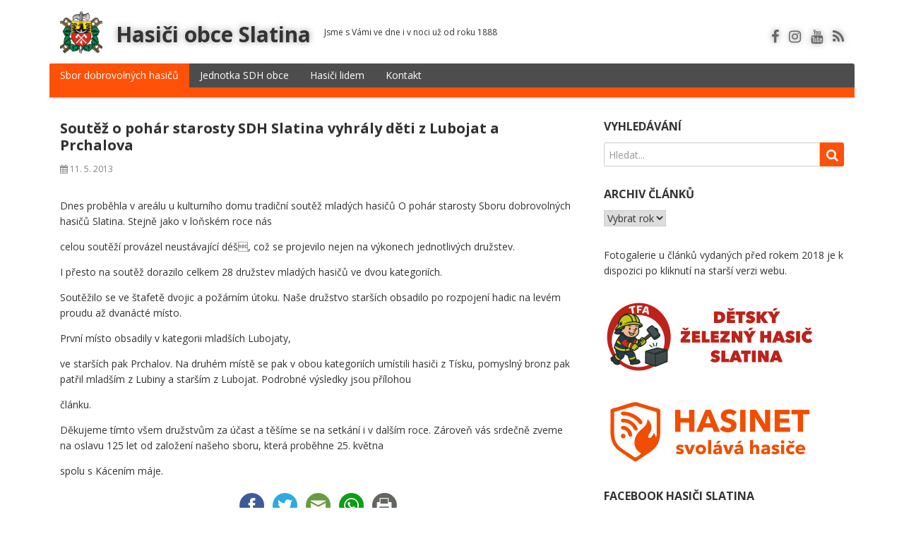

--- FILE ---
content_type: text/html; charset=UTF-8
request_url: https://hasici.obecslatina.cz/2013/05/soutez-o-pohar-starosty-sdh-slatina-vyhraly-deti-z-lubojat-a-prchalova/
body_size: 20647
content:
<!DOCTYPE html>
<html lang="cs" id="kubio">
<head>
  <meta charset="UTF-8">
  <meta http-equiv="X-UA-Compatible" content="IE=edge">
  <meta name="viewport" content="width=device-width, initial-scale=1">

  <link rel="profile" href="http://gmpg.org/xfn/11">
  <link rel="pingback" href="https://hasici.obecslatina.cz/xmlrpc.php">

  <meta name='robots' content='index, follow, max-image-preview:large, max-snippet:-1, max-video-preview:-1' />

	<!-- This site is optimized with the Yoast SEO plugin v26.8 - https://yoast.com/product/yoast-seo-wordpress/ -->
	<title>Soutěž o pohár starosty SDH Slatina vyhrály děti z Lubojat a Prchalova - Hasiči obce Slatina</title>
	<link rel="canonical" href="https://hasici.obecslatina.cz/2013/05/soutez-o-pohar-starosty-sdh-slatina-vyhraly-deti-z-lubojat-a-prchalova/" />
	<meta property="og:locale" content="cs_CZ" />
	<meta property="og:type" content="article" />
	<meta property="og:title" content="Soutěž o pohár starosty SDH Slatina vyhrály děti z Lubojat a Prchalova - Hasiči obce Slatina" />
	<meta property="og:description" content="Dnes proběhla v areálu u kulturního domu tradiční soutěž mladých hasičů O pohár starosty Sboru dobrovolných hasičů Slatina. Stejně jako v loňském roce nás celou soutěží provázel neustávající déš, což se projevilo nejen na výkonech jednotlivých družstev. I přesto na [&hellip;]" />
	<meta property="og:url" content="https://hasici.obecslatina.cz/2013/05/soutez-o-pohar-starosty-sdh-slatina-vyhraly-deti-z-lubojat-a-prchalova/" />
	<meta property="og:site_name" content="Hasiči obce Slatina" />
	<meta property="article:publisher" content="http://www.facebook.com/hasici.slatina" />
	<meta property="article:author" content="https://www.facebook.com/jkozak.cz" />
	<meta property="article:published_time" content="2013-05-11T11:56:00+00:00" />
	<meta property="article:modified_time" content="2018-09-19T14:13:37+00:00" />
	<meta property="og:image" content="https://hasici.obecslatina.cz/wp-content/uploads/2018/09/logo.jpg" />
	<meta property="og:image:width" content="340" />
	<meta property="og:image:height" content="156" />
	<meta property="og:image:type" content="image/jpeg" />
	<meta name="author" content="Jakub Kozák" />
	<meta name="twitter:card" content="summary_large_image" />
	<meta name="twitter:creator" content="@jkozakcz" />
	<meta name="twitter:label1" content="Napsal(a)" />
	<meta name="twitter:data1" content="Jakub Kozák" />
	<meta name="twitter:label2" content="Odhadovaná doba čtení" />
	<meta name="twitter:data2" content="1 minuta" />
	<script type="application/ld+json" class="yoast-schema-graph">{"@context":"https://schema.org","@graph":[{"@type":"Article","@id":"https://hasici.obecslatina.cz/2013/05/soutez-o-pohar-starosty-sdh-slatina-vyhraly-deti-z-lubojat-a-prchalova/#article","isPartOf":{"@id":"https://hasici.obecslatina.cz/2013/05/soutez-o-pohar-starosty-sdh-slatina-vyhraly-deti-z-lubojat-a-prchalova/"},"author":{"name":"Jakub Kozák","@id":"https://hasici.obecslatina.cz/#/schema/person/fe2db33c767139344b9f09ebf95aab64"},"headline":"Soutěž o pohár starosty SDH Slatina vyhrály děti z Lubojat a Prchalova","datePublished":"2013-05-11T11:56:00+00:00","dateModified":"2018-09-19T14:13:37+00:00","mainEntityOfPage":{"@id":"https://hasici.obecslatina.cz/2013/05/soutez-o-pohar-starosty-sdh-slatina-vyhraly-deti-z-lubojat-a-prchalova/"},"wordCount":219,"publisher":{"@id":"https://hasici.obecslatina.cz/#organization"},"articleSection":["Mladí hasiči"],"inLanguage":"cs"},{"@type":"WebPage","@id":"https://hasici.obecslatina.cz/2013/05/soutez-o-pohar-starosty-sdh-slatina-vyhraly-deti-z-lubojat-a-prchalova/","url":"https://hasici.obecslatina.cz/2013/05/soutez-o-pohar-starosty-sdh-slatina-vyhraly-deti-z-lubojat-a-prchalova/","name":"Soutěž o pohár starosty SDH Slatina vyhrály děti z Lubojat a Prchalova - Hasiči obce Slatina","isPartOf":{"@id":"https://hasici.obecslatina.cz/#website"},"datePublished":"2013-05-11T11:56:00+00:00","dateModified":"2018-09-19T14:13:37+00:00","breadcrumb":{"@id":"https://hasici.obecslatina.cz/2013/05/soutez-o-pohar-starosty-sdh-slatina-vyhraly-deti-z-lubojat-a-prchalova/#breadcrumb"},"inLanguage":"cs","potentialAction":[{"@type":"ReadAction","target":["https://hasici.obecslatina.cz/2013/05/soutez-o-pohar-starosty-sdh-slatina-vyhraly-deti-z-lubojat-a-prchalova/"]}]},{"@type":"BreadcrumbList","@id":"https://hasici.obecslatina.cz/2013/05/soutez-o-pohar-starosty-sdh-slatina-vyhraly-deti-z-lubojat-a-prchalova/#breadcrumb","itemListElement":[{"@type":"ListItem","position":1,"name":"Domů","item":"https://hasici.obecslatina.cz/"},{"@type":"ListItem","position":2,"name":"Soutěž o pohár starosty SDH Slatina vyhrály děti z Lubojat a Prchalova"}]},{"@type":"WebSite","@id":"https://hasici.obecslatina.cz/#website","url":"https://hasici.obecslatina.cz/","name":"Hasiči obce Slatina","description":"Jsme s Vámi ve dne i v noci už od roku 1888","publisher":{"@id":"https://hasici.obecslatina.cz/#organization"},"potentialAction":[{"@type":"SearchAction","target":{"@type":"EntryPoint","urlTemplate":"https://hasici.obecslatina.cz/?s={search_term_string}"},"query-input":{"@type":"PropertyValueSpecification","valueRequired":true,"valueName":"search_term_string"}}],"inLanguage":"cs"},{"@type":"Organization","@id":"https://hasici.obecslatina.cz/#organization","name":"Hasiči Slatina","url":"https://hasici.obecslatina.cz/","logo":{"@type":"ImageObject","inLanguage":"cs","@id":"https://hasici.obecslatina.cz/#/schema/logo/image/","url":"https://hasici.obecslatina.cz/wp-content/uploads/2018/09/logo.jpg","contentUrl":"https://hasici.obecslatina.cz/wp-content/uploads/2018/09/logo.jpg","width":340,"height":156,"caption":"Hasiči Slatina"},"image":{"@id":"https://hasici.obecslatina.cz/#/schema/logo/image/"},"sameAs":["http://www.facebook.com/hasici.slatina","http://www.instagram.com/hasici.slatina","http://www.youtube.com/jsdhslatina"]},{"@type":"Person","@id":"https://hasici.obecslatina.cz/#/schema/person/fe2db33c767139344b9f09ebf95aab64","name":"Jakub Kozák","image":{"@type":"ImageObject","inLanguage":"cs","@id":"https://hasici.obecslatina.cz/#/schema/person/image/","url":"https://secure.gravatar.com/avatar/9c2f0ae2ade5e241ac719191c66d1bc3afa71c21d541faa089659e941d027b50?s=96&d=mm&r=g","contentUrl":"https://secure.gravatar.com/avatar/9c2f0ae2ade5e241ac719191c66d1bc3afa71c21d541faa089659e941d027b50?s=96&d=mm&r=g","caption":"Jakub Kozák"},"sameAs":["http://www.jkozak.cz","https://www.facebook.com/jkozak.cz","https://x.com/jkozakcz"]}]}</script>
	<!-- / Yoast SEO plugin. -->


<link rel='dns-prefetch' href='//ws.sharethis.com' />
<link rel='dns-prefetch' href='//fonts.googleapis.com' />
<link rel="alternate" type="application/rss+xml" title="Hasiči obce Slatina &raquo; RSS zdroj" href="https://hasici.obecslatina.cz/feed/" />
<link rel="alternate" type="application/rss+xml" title="Hasiči obce Slatina &raquo; RSS komentářů" href="https://hasici.obecslatina.cz/comments/feed/" />
<link rel="alternate" title="oEmbed (JSON)" type="application/json+oembed" href="https://hasici.obecslatina.cz/wp-json/oembed/1.0/embed?url=https%3A%2F%2Fhasici.obecslatina.cz%2F2013%2F05%2Fsoutez-o-pohar-starosty-sdh-slatina-vyhraly-deti-z-lubojat-a-prchalova%2F" />
<link rel="alternate" title="oEmbed (XML)" type="text/xml+oembed" href="https://hasici.obecslatina.cz/wp-json/oembed/1.0/embed?url=https%3A%2F%2Fhasici.obecslatina.cz%2F2013%2F05%2Fsoutez-o-pohar-starosty-sdh-slatina-vyhraly-deti-z-lubojat-a-prchalova%2F&#038;format=xml" />
					<script>
						(function(){
							var docEL = document.documentElement;
							var style = docEL.style;
							if (!("backgroundAttachment" in style)) return false;
							var oldValue = style.backgroundAttachment;
							style.backgroundAttachment = "fixed";
							var isSupported = (style.backgroundAttachment === "fixed");
							style.backgroundAttachment = oldValue;

							if(navigator.userAgent.toLowerCase().indexOf('mac') !== -1 && navigator.maxTouchPoints){
								isSupported = false;
							}

							if(!isSupported){
								console.warn('Kubio - Browser does not support attachment fix');
								document.documentElement.classList.add('kubio-attachment-fixed-support-fallback');
							}
						})()
					</script>

				<style id='wp-emoji-styles-inline-css' type='text/css'>

	img.wp-smiley, img.emoji {
		display: inline !important;
		border: none !important;
		box-shadow: none !important;
		height: 1em !important;
		width: 1em !important;
		margin: 0 0.07em !important;
		vertical-align: -0.1em !important;
		background: none !important;
		padding: 0 !important;
	}
/*# sourceURL=wp-emoji-styles-inline-css */
</style>
<style id='wp-block-library-inline-css' type='text/css'>
:root{--wp-block-synced-color:#7a00df;--wp-block-synced-color--rgb:122,0,223;--wp-bound-block-color:var(--wp-block-synced-color);--wp-editor-canvas-background:#ddd;--wp-admin-theme-color:#007cba;--wp-admin-theme-color--rgb:0,124,186;--wp-admin-theme-color-darker-10:#006ba1;--wp-admin-theme-color-darker-10--rgb:0,107,160.5;--wp-admin-theme-color-darker-20:#005a87;--wp-admin-theme-color-darker-20--rgb:0,90,135;--wp-admin-border-width-focus:2px}@media (min-resolution:192dpi){:root{--wp-admin-border-width-focus:1.5px}}.wp-element-button{cursor:pointer}:root .has-very-light-gray-background-color{background-color:#eee}:root .has-very-dark-gray-background-color{background-color:#313131}:root .has-very-light-gray-color{color:#eee}:root .has-very-dark-gray-color{color:#313131}:root .has-vivid-green-cyan-to-vivid-cyan-blue-gradient-background{background:linear-gradient(135deg,#00d084,#0693e3)}:root .has-purple-crush-gradient-background{background:linear-gradient(135deg,#34e2e4,#4721fb 50%,#ab1dfe)}:root .has-hazy-dawn-gradient-background{background:linear-gradient(135deg,#faaca8,#dad0ec)}:root .has-subdued-olive-gradient-background{background:linear-gradient(135deg,#fafae1,#67a671)}:root .has-atomic-cream-gradient-background{background:linear-gradient(135deg,#fdd79a,#004a59)}:root .has-nightshade-gradient-background{background:linear-gradient(135deg,#330968,#31cdcf)}:root .has-midnight-gradient-background{background:linear-gradient(135deg,#020381,#2874fc)}:root{--wp--preset--font-size--normal:16px;--wp--preset--font-size--huge:42px}.has-regular-font-size{font-size:1em}.has-larger-font-size{font-size:2.625em}.has-normal-font-size{font-size:var(--wp--preset--font-size--normal)}.has-huge-font-size{font-size:var(--wp--preset--font-size--huge)}.has-text-align-center{text-align:center}.has-text-align-left{text-align:left}.has-text-align-right{text-align:right}.has-fit-text{white-space:nowrap!important}#end-resizable-editor-section{display:none}.aligncenter{clear:both}.items-justified-left{justify-content:flex-start}.items-justified-center{justify-content:center}.items-justified-right{justify-content:flex-end}.items-justified-space-between{justify-content:space-between}.screen-reader-text{border:0;clip-path:inset(50%);height:1px;margin:-1px;overflow:hidden;padding:0;position:absolute;width:1px;word-wrap:normal!important}.screen-reader-text:focus{background-color:#ddd;clip-path:none;color:#444;display:block;font-size:1em;height:auto;left:5px;line-height:normal;padding:15px 23px 14px;text-decoration:none;top:5px;width:auto;z-index:100000}html :where(.has-border-color){border-style:solid}html :where([style*=border-top-color]){border-top-style:solid}html :where([style*=border-right-color]){border-right-style:solid}html :where([style*=border-bottom-color]){border-bottom-style:solid}html :where([style*=border-left-color]){border-left-style:solid}html :where([style*=border-width]){border-style:solid}html :where([style*=border-top-width]){border-top-style:solid}html :where([style*=border-right-width]){border-right-style:solid}html :where([style*=border-bottom-width]){border-bottom-style:solid}html :where([style*=border-left-width]){border-left-style:solid}html :where(img[class*=wp-image-]){height:auto;max-width:100%}:where(figure){margin:0 0 1em}html :where(.is-position-sticky){--wp-admin--admin-bar--position-offset:var(--wp-admin--admin-bar--height,0px)}@media screen and (max-width:600px){html :where(.is-position-sticky){--wp-admin--admin-bar--position-offset:0px}}

/*# sourceURL=wp-block-library-inline-css */
</style><style id='global-styles-inline-css' type='text/css'>
:root{--wp--preset--aspect-ratio--square: 1;--wp--preset--aspect-ratio--4-3: 4/3;--wp--preset--aspect-ratio--3-4: 3/4;--wp--preset--aspect-ratio--3-2: 3/2;--wp--preset--aspect-ratio--2-3: 2/3;--wp--preset--aspect-ratio--16-9: 16/9;--wp--preset--aspect-ratio--9-16: 9/16;--wp--preset--color--black: #000000;--wp--preset--color--cyan-bluish-gray: #abb8c3;--wp--preset--color--white: #ffffff;--wp--preset--color--pale-pink: #f78da7;--wp--preset--color--vivid-red: #cf2e2e;--wp--preset--color--luminous-vivid-orange: #ff6900;--wp--preset--color--luminous-vivid-amber: #fcb900;--wp--preset--color--light-green-cyan: #7bdcb5;--wp--preset--color--vivid-green-cyan: #00d084;--wp--preset--color--pale-cyan-blue: #8ed1fc;--wp--preset--color--vivid-cyan-blue: #0693e3;--wp--preset--color--vivid-purple: #9b51e0;--wp--preset--color--kubio-color-1: rgba(var(--kubio-color-1), 1);--wp--preset--color--kubio-color-2: rgba(var(--kubio-color-2), 1);--wp--preset--color--kubio-color-3: rgba(var(--kubio-color-3), 1);--wp--preset--color--kubio-color-4: rgba(var(--kubio-color-4), 1);--wp--preset--color--kubio-color-5: rgba(var(--kubio-color-5), 1);--wp--preset--color--kubio-color-6: rgba(var(--kubio-color-6), 1);--wp--preset--gradient--vivid-cyan-blue-to-vivid-purple: linear-gradient(135deg,rgb(6,147,227) 0%,rgb(155,81,224) 100%);--wp--preset--gradient--light-green-cyan-to-vivid-green-cyan: linear-gradient(135deg,rgb(122,220,180) 0%,rgb(0,208,130) 100%);--wp--preset--gradient--luminous-vivid-amber-to-luminous-vivid-orange: linear-gradient(135deg,rgb(252,185,0) 0%,rgb(255,105,0) 100%);--wp--preset--gradient--luminous-vivid-orange-to-vivid-red: linear-gradient(135deg,rgb(255,105,0) 0%,rgb(207,46,46) 100%);--wp--preset--gradient--very-light-gray-to-cyan-bluish-gray: linear-gradient(135deg,rgb(238,238,238) 0%,rgb(169,184,195) 100%);--wp--preset--gradient--cool-to-warm-spectrum: linear-gradient(135deg,rgb(74,234,220) 0%,rgb(151,120,209) 20%,rgb(207,42,186) 40%,rgb(238,44,130) 60%,rgb(251,105,98) 80%,rgb(254,248,76) 100%);--wp--preset--gradient--blush-light-purple: linear-gradient(135deg,rgb(255,206,236) 0%,rgb(152,150,240) 100%);--wp--preset--gradient--blush-bordeaux: linear-gradient(135deg,rgb(254,205,165) 0%,rgb(254,45,45) 50%,rgb(107,0,62) 100%);--wp--preset--gradient--luminous-dusk: linear-gradient(135deg,rgb(255,203,112) 0%,rgb(199,81,192) 50%,rgb(65,88,208) 100%);--wp--preset--gradient--pale-ocean: linear-gradient(135deg,rgb(255,245,203) 0%,rgb(182,227,212) 50%,rgb(51,167,181) 100%);--wp--preset--gradient--electric-grass: linear-gradient(135deg,rgb(202,248,128) 0%,rgb(113,206,126) 100%);--wp--preset--gradient--midnight: linear-gradient(135deg,rgb(2,3,129) 0%,rgb(40,116,252) 100%);--wp--preset--font-size--small: 13px;--wp--preset--font-size--medium: 20px;--wp--preset--font-size--large: 36px;--wp--preset--font-size--x-large: 42px;--wp--preset--spacing--20: 0.44rem;--wp--preset--spacing--30: 0.67rem;--wp--preset--spacing--40: 1rem;--wp--preset--spacing--50: 1.5rem;--wp--preset--spacing--60: 2.25rem;--wp--preset--spacing--70: 3.38rem;--wp--preset--spacing--80: 5.06rem;--wp--preset--shadow--natural: 6px 6px 9px rgba(0, 0, 0, 0.2);--wp--preset--shadow--deep: 12px 12px 50px rgba(0, 0, 0, 0.4);--wp--preset--shadow--sharp: 6px 6px 0px rgba(0, 0, 0, 0.2);--wp--preset--shadow--outlined: 6px 6px 0px -3px rgb(255, 255, 255), 6px 6px rgb(0, 0, 0);--wp--preset--shadow--crisp: 6px 6px 0px rgb(0, 0, 0);}:where(.is-layout-flex){gap: 0.5em;}:where(.is-layout-grid){gap: 0.5em;}body .is-layout-flex{display: flex;}.is-layout-flex{flex-wrap: wrap;align-items: center;}.is-layout-flex > :is(*, div){margin: 0;}body .is-layout-grid{display: grid;}.is-layout-grid > :is(*, div){margin: 0;}:where(.wp-block-columns.is-layout-flex){gap: 2em;}:where(.wp-block-columns.is-layout-grid){gap: 2em;}:where(.wp-block-post-template.is-layout-flex){gap: 1.25em;}:where(.wp-block-post-template.is-layout-grid){gap: 1.25em;}.has-black-color{color: var(--wp--preset--color--black) !important;}.has-cyan-bluish-gray-color{color: var(--wp--preset--color--cyan-bluish-gray) !important;}.has-white-color{color: var(--wp--preset--color--white) !important;}.has-pale-pink-color{color: var(--wp--preset--color--pale-pink) !important;}.has-vivid-red-color{color: var(--wp--preset--color--vivid-red) !important;}.has-luminous-vivid-orange-color{color: var(--wp--preset--color--luminous-vivid-orange) !important;}.has-luminous-vivid-amber-color{color: var(--wp--preset--color--luminous-vivid-amber) !important;}.has-light-green-cyan-color{color: var(--wp--preset--color--light-green-cyan) !important;}.has-vivid-green-cyan-color{color: var(--wp--preset--color--vivid-green-cyan) !important;}.has-pale-cyan-blue-color{color: var(--wp--preset--color--pale-cyan-blue) !important;}.has-vivid-cyan-blue-color{color: var(--wp--preset--color--vivid-cyan-blue) !important;}.has-vivid-purple-color{color: var(--wp--preset--color--vivid-purple) !important;}.has-kubio-color-1-color{color: var(--wp--preset--color--kubio-color-1) !important;}.has-kubio-color-2-color{color: var(--wp--preset--color--kubio-color-2) !important;}.has-kubio-color-3-color{color: var(--wp--preset--color--kubio-color-3) !important;}.has-kubio-color-4-color{color: var(--wp--preset--color--kubio-color-4) !important;}.has-kubio-color-5-color{color: var(--wp--preset--color--kubio-color-5) !important;}.has-kubio-color-6-color{color: var(--wp--preset--color--kubio-color-6) !important;}.has-black-background-color{background-color: var(--wp--preset--color--black) !important;}.has-cyan-bluish-gray-background-color{background-color: var(--wp--preset--color--cyan-bluish-gray) !important;}.has-white-background-color{background-color: var(--wp--preset--color--white) !important;}.has-pale-pink-background-color{background-color: var(--wp--preset--color--pale-pink) !important;}.has-vivid-red-background-color{background-color: var(--wp--preset--color--vivid-red) !important;}.has-luminous-vivid-orange-background-color{background-color: var(--wp--preset--color--luminous-vivid-orange) !important;}.has-luminous-vivid-amber-background-color{background-color: var(--wp--preset--color--luminous-vivid-amber) !important;}.has-light-green-cyan-background-color{background-color: var(--wp--preset--color--light-green-cyan) !important;}.has-vivid-green-cyan-background-color{background-color: var(--wp--preset--color--vivid-green-cyan) !important;}.has-pale-cyan-blue-background-color{background-color: var(--wp--preset--color--pale-cyan-blue) !important;}.has-vivid-cyan-blue-background-color{background-color: var(--wp--preset--color--vivid-cyan-blue) !important;}.has-vivid-purple-background-color{background-color: var(--wp--preset--color--vivid-purple) !important;}.has-kubio-color-1-background-color{background-color: var(--wp--preset--color--kubio-color-1) !important;}.has-kubio-color-2-background-color{background-color: var(--wp--preset--color--kubio-color-2) !important;}.has-kubio-color-3-background-color{background-color: var(--wp--preset--color--kubio-color-3) !important;}.has-kubio-color-4-background-color{background-color: var(--wp--preset--color--kubio-color-4) !important;}.has-kubio-color-5-background-color{background-color: var(--wp--preset--color--kubio-color-5) !important;}.has-kubio-color-6-background-color{background-color: var(--wp--preset--color--kubio-color-6) !important;}.has-black-border-color{border-color: var(--wp--preset--color--black) !important;}.has-cyan-bluish-gray-border-color{border-color: var(--wp--preset--color--cyan-bluish-gray) !important;}.has-white-border-color{border-color: var(--wp--preset--color--white) !important;}.has-pale-pink-border-color{border-color: var(--wp--preset--color--pale-pink) !important;}.has-vivid-red-border-color{border-color: var(--wp--preset--color--vivid-red) !important;}.has-luminous-vivid-orange-border-color{border-color: var(--wp--preset--color--luminous-vivid-orange) !important;}.has-luminous-vivid-amber-border-color{border-color: var(--wp--preset--color--luminous-vivid-amber) !important;}.has-light-green-cyan-border-color{border-color: var(--wp--preset--color--light-green-cyan) !important;}.has-vivid-green-cyan-border-color{border-color: var(--wp--preset--color--vivid-green-cyan) !important;}.has-pale-cyan-blue-border-color{border-color: var(--wp--preset--color--pale-cyan-blue) !important;}.has-vivid-cyan-blue-border-color{border-color: var(--wp--preset--color--vivid-cyan-blue) !important;}.has-vivid-purple-border-color{border-color: var(--wp--preset--color--vivid-purple) !important;}.has-kubio-color-1-border-color{border-color: var(--wp--preset--color--kubio-color-1) !important;}.has-kubio-color-2-border-color{border-color: var(--wp--preset--color--kubio-color-2) !important;}.has-kubio-color-3-border-color{border-color: var(--wp--preset--color--kubio-color-3) !important;}.has-kubio-color-4-border-color{border-color: var(--wp--preset--color--kubio-color-4) !important;}.has-kubio-color-5-border-color{border-color: var(--wp--preset--color--kubio-color-5) !important;}.has-kubio-color-6-border-color{border-color: var(--wp--preset--color--kubio-color-6) !important;}.has-vivid-cyan-blue-to-vivid-purple-gradient-background{background: var(--wp--preset--gradient--vivid-cyan-blue-to-vivid-purple) !important;}.has-light-green-cyan-to-vivid-green-cyan-gradient-background{background: var(--wp--preset--gradient--light-green-cyan-to-vivid-green-cyan) !important;}.has-luminous-vivid-amber-to-luminous-vivid-orange-gradient-background{background: var(--wp--preset--gradient--luminous-vivid-amber-to-luminous-vivid-orange) !important;}.has-luminous-vivid-orange-to-vivid-red-gradient-background{background: var(--wp--preset--gradient--luminous-vivid-orange-to-vivid-red) !important;}.has-very-light-gray-to-cyan-bluish-gray-gradient-background{background: var(--wp--preset--gradient--very-light-gray-to-cyan-bluish-gray) !important;}.has-cool-to-warm-spectrum-gradient-background{background: var(--wp--preset--gradient--cool-to-warm-spectrum) !important;}.has-blush-light-purple-gradient-background{background: var(--wp--preset--gradient--blush-light-purple) !important;}.has-blush-bordeaux-gradient-background{background: var(--wp--preset--gradient--blush-bordeaux) !important;}.has-luminous-dusk-gradient-background{background: var(--wp--preset--gradient--luminous-dusk) !important;}.has-pale-ocean-gradient-background{background: var(--wp--preset--gradient--pale-ocean) !important;}.has-electric-grass-gradient-background{background: var(--wp--preset--gradient--electric-grass) !important;}.has-midnight-gradient-background{background: var(--wp--preset--gradient--midnight) !important;}.has-small-font-size{font-size: var(--wp--preset--font-size--small) !important;}.has-medium-font-size{font-size: var(--wp--preset--font-size--medium) !important;}.has-large-font-size{font-size: var(--wp--preset--font-size--large) !important;}.has-x-large-font-size{font-size: var(--wp--preset--font-size--x-large) !important;}
/*# sourceURL=global-styles-inline-css */
</style>

<style id='classic-theme-styles-inline-css' type='text/css'>
/*! This file is auto-generated */
.wp-block-button__link{color:#fff;background-color:#32373c;border-radius:9999px;box-shadow:none;text-decoration:none;padding:calc(.667em + 2px) calc(1.333em + 2px);font-size:1.125em}.wp-block-file__button{background:#32373c;color:#fff;text-decoration:none}
/*# sourceURL=/wp-includes/css/classic-themes.min.css */
</style>
<link rel='stylesheet' id='da-frontend-css' href='https://hasici.obecslatina.cz/wp-content/plugins/download-attachments/css/frontend.css?ver=1.3.2' type='text/css' media='all' />
<link rel='stylesheet' id='responsive-lightbox-swipebox-css' href='https://hasici.obecslatina.cz/wp-content/plugins/responsive-lightbox/assets/swipebox/swipebox.min.css?ver=1.5.2' type='text/css' media='all' />
<link rel='stylesheet' id='wpsw_social-icons-css' href='https://hasici.obecslatina.cz/wp-content/plugins/wp-social-widget/assets/css/social-icons.css?ver=2.3.1' type='text/css' media='all' />
<link rel='stylesheet' id='wpsw_social-css-css' href='https://hasici.obecslatina.cz/wp-content/plugins/wp-social-widget/assets/css/social-style.css?ver=2.3.1' type='text/css' media='all' />
<link async rel="preload" as="style" onload="this.onload=null;this.rel='stylesheet'" id='kubio-google-fonts-css' href='https://fonts.googleapis.com/css?family=Open+Sans%3A300%2C300italic%2C400%2C400italic%2C600%2C600italic%2C700%2C700italic%2C800%2C800italic%7CMulish%3A400%7CRoboto%3A100%2C100italic%2C300%2C300italic%2C400%2C400italic%2C500%2C500italic%2C700%2C700italic%2C900%2C900italic%7CCarter+One%3A400%7CPoppins%3A300%2C400%2C400italic%2C500%2C600%2C700%2C700italic&#038;display=swap' type='text/css' media='all' />
<noscript><link async rel='stylesheet' href='https://fonts.googleapis.com/css?family=Open+Sans%3A300%2C300italic%2C400%2C400italic%2C600%2C600italic%2C700%2C700italic%2C800%2C800italic%7CMulish%3A400%7CRoboto%3A100%2C100italic%2C300%2C300italic%2C400%2C400italic%2C500%2C500italic%2C700%2C700italic%2C900%2C900italic%7CCarter+One%3A400%7CPoppins%3A300%2C400%2C400italic%2C500%2C600%2C700%2C700italic&#038;display=swap' media='all'></noscript><link rel='stylesheet' id='kubio-block-library-css' href='https://hasici.obecslatina.cz/wp-content/plugins/kubio/build/block-library/style.css?ver=1767041629' type='text/css' media='all' />
<style id='kubio-block-library-inline-css' type='text/css'>
.kubio-shape-circles{background-image:url('https://hasici.obecslatina.cz/wp-content/plugins/kubio/lib/shapes/header-shapes/circles.png')}.kubio-shape-10degree-stripes{background-image:url('https://hasici.obecslatina.cz/wp-content/plugins/kubio/lib/shapes/header-shapes/10degree-stripes.png')}.kubio-shape-rounded-squares-blue{background-image:url('https://hasici.obecslatina.cz/wp-content/plugins/kubio/lib/shapes/header-shapes/rounded-squares-blue.png')}.kubio-shape-many-rounded-squares-blue{background-image:url('https://hasici.obecslatina.cz/wp-content/plugins/kubio/lib/shapes/header-shapes/many-rounded-squares-blue.png')}.kubio-shape-two-circles{background-image:url('https://hasici.obecslatina.cz/wp-content/plugins/kubio/lib/shapes/header-shapes/two-circles.png')}.kubio-shape-circles-2{background-image:url('https://hasici.obecslatina.cz/wp-content/plugins/kubio/lib/shapes/header-shapes/circles-2.png')}.kubio-shape-circles-3{background-image:url('https://hasici.obecslatina.cz/wp-content/plugins/kubio/lib/shapes/header-shapes/circles-3.png')}.kubio-shape-circles-gradient{background-image:url('https://hasici.obecslatina.cz/wp-content/plugins/kubio/lib/shapes/header-shapes/circles-gradient.png')}.kubio-shape-circles-white-gradient{background-image:url('https://hasici.obecslatina.cz/wp-content/plugins/kubio/lib/shapes/header-shapes/circles-white-gradient.png')}.kubio-shape-waves{background-image:url('https://hasici.obecslatina.cz/wp-content/plugins/kubio/lib/shapes/header-shapes/waves.png')}.kubio-shape-waves-inverted{background-image:url('https://hasici.obecslatina.cz/wp-content/plugins/kubio/lib/shapes/header-shapes/waves-inverted.png')}.kubio-shape-dots{background-image:url('https://hasici.obecslatina.cz/wp-content/plugins/kubio/lib/shapes/header-shapes/dots.png')}.kubio-shape-left-tilted-lines{background-image:url('https://hasici.obecslatina.cz/wp-content/plugins/kubio/lib/shapes/header-shapes/left-tilted-lines.png')}.kubio-shape-right-tilted-lines{background-image:url('https://hasici.obecslatina.cz/wp-content/plugins/kubio/lib/shapes/header-shapes/right-tilted-lines.png')}.kubio-shape-right-tilted-strips{background-image:url('https://hasici.obecslatina.cz/wp-content/plugins/kubio/lib/shapes/header-shapes/right-tilted-strips.png')}.kubio-shape-doodle{background-image:url('https://hasici.obecslatina.cz/wp-content/plugins/kubio/lib/shapes/header-shapes/doodle.png')}.kubio-shape-falling-stars{background-image:url('https://hasici.obecslatina.cz/wp-content/plugins/kubio/lib/shapes/header-shapes/falling-stars.png')}.kubio-shape-grain{background-image:url('https://hasici.obecslatina.cz/wp-content/plugins/kubio/lib/shapes/header-shapes/grain.png')}.kubio-shape-poly1{background-image:url('https://hasici.obecslatina.cz/wp-content/plugins/kubio/lib/shapes/header-shapes/poly1.png')}.kubio-shape-poly2{background-image:url('https://hasici.obecslatina.cz/wp-content/plugins/kubio/lib/shapes/header-shapes/poly2.png')}.kubio-shape-wavy-lines{background-image:url('https://hasici.obecslatina.cz/wp-content/plugins/kubio/lib/shapes/header-shapes/wavy-lines.png')}

:root { --kubio-color-1:3,169,244;--kubio-color-2:140,35,159;--kubio-color-3:76,175,80;--kubio-color-4:251,192,45;--kubio-color-5:255,255,255;--kubio-color-6:30,30,32;--kubio-color-1-variant-1:165,219,243;--kubio-color-1-variant-2:84,194,243;--kubio-color-1-variant-3:3,169,244;--kubio-color-1-variant-4:1,110,158;--kubio-color-1-variant-5:1,51,73;--kubio-color-2-variant-1:156,140,158;--kubio-color-2-variant-2:214,53,243;--kubio-color-2-variant-3:148,88,158;--kubio-color-2-variant-4:140,35,159;--kubio-color-2-variant-5:65,16,73;--kubio-color-3-variant-1:134,174,135;--kubio-color-3-variant-2:76,175,80;--kubio-color-3-variant-3:17,174,24;--kubio-color-3-variant-4:39,89,41;--kubio-color-3-variant-5:2,4,2;--kubio-color-4-variant-1:250,239,212;--kubio-color-4-variant-2:250,215,128;--kubio-color-4-variant-3:251,192,45;--kubio-color-4-variant-4:165,126,29;--kubio-color-4-variant-5:80,61,14;--kubio-color-5-variant-1:255,255,255;--kubio-color-5-variant-2:204,204,204;--kubio-color-5-variant-3:153,153,153;--kubio-color-5-variant-4:101,101,101;--kubio-color-5-variant-5:50,50,50;--kubio-color-6-variant-1:189,189,201;--kubio-color-6-variant-2:109,109,116;--kubio-color-6-variant-3:30,30,32;--kubio-color-6-variant-4:19,19,31;--kubio-color-6-variant-5:8,8,31 } .has-kubio-color-1-color{color:rgb(var(--kubio-color-1))} .has-kubio-color-1-background-color{background-color:rgb(var(--kubio-color-1))} [data-kubio] .has-kubio-color-1-color{color:rgb(var(--kubio-color-1))} [data-kubio] .has-kubio-color-1-background-color{background-color:rgb(var(--kubio-color-1))} .has-kubio-color-2-color{color:rgb(var(--kubio-color-2))} .has-kubio-color-2-background-color{background-color:rgb(var(--kubio-color-2))} [data-kubio] .has-kubio-color-2-color{color:rgb(var(--kubio-color-2))} [data-kubio] .has-kubio-color-2-background-color{background-color:rgb(var(--kubio-color-2))} .has-kubio-color-3-color{color:rgb(var(--kubio-color-3))} .has-kubio-color-3-background-color{background-color:rgb(var(--kubio-color-3))} [data-kubio] .has-kubio-color-3-color{color:rgb(var(--kubio-color-3))} [data-kubio] .has-kubio-color-3-background-color{background-color:rgb(var(--kubio-color-3))} .has-kubio-color-4-color{color:rgb(var(--kubio-color-4))} .has-kubio-color-4-background-color{background-color:rgb(var(--kubio-color-4))} [data-kubio] .has-kubio-color-4-color{color:rgb(var(--kubio-color-4))} [data-kubio] .has-kubio-color-4-background-color{background-color:rgb(var(--kubio-color-4))} .has-kubio-color-5-color{color:rgb(var(--kubio-color-5))} .has-kubio-color-5-background-color{background-color:rgb(var(--kubio-color-5))} [data-kubio] .has-kubio-color-5-color{color:rgb(var(--kubio-color-5))} [data-kubio] .has-kubio-color-5-background-color{background-color:rgb(var(--kubio-color-5))} .has-kubio-color-6-color{color:rgb(var(--kubio-color-6))} .has-kubio-color-6-background-color{background-color:rgb(var(--kubio-color-6))} [data-kubio] .has-kubio-color-6-color{color:rgb(var(--kubio-color-6))} [data-kubio] .has-kubio-color-6-background-color{background-color:rgb(var(--kubio-color-6))}



.h-y-container > *:not(:last-child),.h-x-container-inner > *{margin-bottom:20px;}.h-x-container-inner,.h-column__content > .h-x-container > *:last-child,.h-y-container > .kubio-block-inserter{margin-bottom:-20px;}.h-x-container-inner{margin-left:-10px;margin-right:-10px;}.h-x-container-inner > *{padding-left:10px;padding-right:10px;}[data-kubio] a:not([class*=wp-block-button]),.with-kubio-global-style a:not([class*=wp-block-button]),a:not([class*=wp-block-button])[data-kubio],.wp-block-woocommerce-mini-cart-contents a:not([class*=wp-block-button]){font-family:Poppins,Helvetica, Arial, Sans-Serif, serif;font-weight:600;font-size:1em;line-height:1.5;text-decoration:none;color:rgba(var(--kubio-color-1),1);}[data-kubio] a:not([class*=wp-block-button]):hover,.with-kubio-global-style a:not([class*=wp-block-button]):hover,a:not([class*=wp-block-button])[data-kubio]:hover,.wp-block-woocommerce-mini-cart-contents a:not([class*=wp-block-button]):hover{color:rgba(var(--kubio-color-1-variant-4),1);}[data-kubio] h1,.with-kubio-global-style h1,h1[data-kubio],.wp-block-woocommerce-mini-cart-contents h1{font-family:Poppins,Helvetica, Arial, Sans-Serif, serif;font-weight:700;font-size:4em;line-height:1.26;text-transform:none;color:rgba(var(--kubio-color-6),1);}[data-kubio] h2,.with-kubio-global-style h2,h2[data-kubio],.wp-block-woocommerce-mini-cart-contents h2{font-family:Poppins,Helvetica, Arial, Sans-Serif, serif;font-weight:700;font-size:3em;line-height:1.143;text-transform:none;color:rgba(var(--kubio-color-6),1);}[data-kubio] h3,.with-kubio-global-style h3,h3[data-kubio],.wp-block-woocommerce-mini-cart-contents h3{font-family:Poppins,Helvetica, Arial, Sans-Serif, serif;font-weight:700;font-size:2em;line-height:1.25;text-transform:none;color:rgba(var(--kubio-color-6),1);}[data-kubio] h4,.with-kubio-global-style h4,h4[data-kubio],.wp-block-woocommerce-mini-cart-contents h4{font-family:Poppins,Helvetica, Arial, Sans-Serif, serif;font-weight:500;font-size:1.25em;line-height:1.6;text-transform:none;color:rgba(var(--kubio-color-6),1);}[data-kubio] h5,.with-kubio-global-style h5,h5[data-kubio],.wp-block-woocommerce-mini-cart-contents h5{font-family:Poppins,Helvetica, Arial, Sans-Serif, serif;font-weight:400;font-size:1.125em;line-height:1.55;text-transform:none;color:#000000;}[data-kubio] h6,.with-kubio-global-style h6,h6[data-kubio],.wp-block-woocommerce-mini-cart-contents h6{font-family:Poppins,Helvetica, Arial, Sans-Serif, serif;font-weight:400;font-size:0.8em;line-height:1.6;letter-spacing:1px;text-transform:uppercase;color:rgba(var(--kubio-color-6),1);}[data-kubio],.with-kubio-global-style,[data-kubio] p,.with-kubio-global-style p,p[data-kubio],.wp-block-woocommerce-mini-cart-contents{font-family:Poppins,Helvetica, Arial, Sans-Serif, serif;font-weight:400;font-size:15px;line-height:1.6;text-transform:none;color:rgba(var(--kubio-color-6-variant-4),1);}[data-kubio] .h-lead,.with-kubio-global-style .h-lead,.h-lead[data-kubio]{font-family:Poppins,Helvetica, Arial, Sans-Serif, serif;font-weight:500;font-size:1.2em;line-height:1.5;text-transform:none;color:rgba(var(--kubio-color-6-variant-4),1);}div.h-section-global-spacing{padding-top:90px;padding-bottom:90px;}.h-global-transition,.h-global-transition-all,.h-global-transition-all *{transition-duration:1s;}[data-kubio] input[type='color'],[data-kubio] input[type='date'],[data-kubio] input[type='datetime'],[data-kubio] input[type='datetime-local'],[data-kubio] input[type='email'],[data-kubio] input[type='month'],[data-kubio] input[type='number'],[data-kubio] input[type='password'],[data-kubio] input[type='search'],[data-kubio] input[type='tel'],[data-kubio] input[type='text'],[data-kubio] input[type='url'],[data-kubio] input[type='week'],[data-kubio] input[type='time'],[data-kubio] input:not([type]),[data-kubio] textarea,[data-kubio] select{font-family:Poppins,Helvetica, Arial, Sans-Serif, serif;font-weight:400;font-size:16px;line-height:1.6;text-transform:none;background-color:rgba(var(--kubio-color-5),1);border-top-color:rgba(var(--kubio-color-5-variant-2),1);border-top-width:1px;border-top-style:solid;border-right-color:rgba(var(--kubio-color-5-variant-2),1);border-right-width:1px;border-right-style:solid;border-bottom-color:rgba(var(--kubio-color-5-variant-2),1);border-bottom-width:1px;border-bottom-style:solid;border-left-color:rgba(var(--kubio-color-5-variant-2),1);border-left-width:1px;border-left-style:solid;border-top-left-radius:4px;border-top-right-radius:4px;border-bottom-left-radius:4px;border-bottom-right-radius:4px;padding-top:4px;padding-bottom:4px;padding-left:10px;padding-right:10px;margin-bottom:10px;}[data-kubio] input[type='color']:hover,[data-kubio] input[type='date']:hover,[data-kubio] input[type='datetime']:hover,[data-kubio] input[type='datetime-local']:hover,[data-kubio] input[type='email']:hover,[data-kubio] input[type='month']:hover,[data-kubio] input[type='number']:hover,[data-kubio] input[type='password']:hover,[data-kubio] input[type='search']:hover,[data-kubio] input[type='tel']:hover,[data-kubio] input[type='text']:hover,[data-kubio] input[type='url']:hover,[data-kubio] input[type='week']:hover,[data-kubio] input[type='time']:hover,[data-kubio] input:not([type]):hover,[data-kubio] textarea:hover,[data-kubio] select:hover{color:rgba(var(--kubio-color-6),1);border-top-color:rgba(var(--kubio-color-6-variant-1),1);border-right-color:rgba(var(--kubio-color-6-variant-1),1);border-bottom-color:rgba(var(--kubio-color-6-variant-1),1);border-left-color:rgba(var(--kubio-color-6-variant-1),1);}[data-kubio] input[type='color']:focus,[data-kubio] input[type='date']:focus,[data-kubio] input[type='datetime']:focus,[data-kubio] input[type='datetime-local']:focus,[data-kubio] input[type='email']:focus,[data-kubio] input[type='month']:focus,[data-kubio] input[type='number']:focus,[data-kubio] input[type='password']:focus,[data-kubio] input[type='search']:focus,[data-kubio] input[type='tel']:focus,[data-kubio] input[type='text']:focus,[data-kubio] input[type='url']:focus,[data-kubio] input[type='week']:focus,[data-kubio] input[type='time']:focus,[data-kubio] input:not([type]):focus,[data-kubio] textarea:focus,[data-kubio] select:focus{color:rgba(var(--kubio-color-6),1);border-top-color:rgba(var(--kubio-color-1),1);border-right-color:rgba(var(--kubio-color-1),1);border-bottom-color:rgba(var(--kubio-color-1),1);border-left-color:rgba(var(--kubio-color-1),1);}[data-kubio] input[type='button'],[data-kubio] button:where(:not(.wp-block-accordion-heading__toggle):not(.wp-block-navigation-submenu__toggle):not(.wc-block-mini-cart__button):not(.wp-block-woocommerce-accordion-header .accordion-item__toggle)){background-color:rgba(var(--kubio-color-1),1);border-top-color:rgba(var(--kubio-color-1),1);border-top-width:2px;border-top-style:solid;border-right-color:rgba(var(--kubio-color-1),1);border-right-width:2px;border-right-style:solid;border-bottom-color:rgba(var(--kubio-color-1),1);border-bottom-width:2px;border-bottom-style:solid;border-left-color:rgba(var(--kubio-color-1),1);border-left-width:2px;border-left-style:solid;border-top-left-radius:4px;border-top-right-radius:4px;border-bottom-left-radius:4px;border-bottom-right-radius:4px;color:rgba(var(--kubio-color-5),1);padding-top:8px;padding-bottom:8px;padding-left:25px;padding-right:24px;}[data-kubio] input[type='button']:hover,[data-kubio] button:where(:not(.wp-block-accordion-heading__toggle):not(.wp-block-navigation-submenu__toggle):not(.wc-block-mini-cart__button):not(.wp-block-woocommerce-accordion-header .accordion-item__toggle)):hover{background-color:rgba(var(--kubio-color-1-variant-4),1);border-top-color:rgba(var(--kubio-color-1-variant-4),1);border-right-color:rgba(var(--kubio-color-1-variant-4),1);border-bottom-color:rgba(var(--kubio-color-1-variant-4),1);border-left-color:rgba(var(--kubio-color-1-variant-4),1);}[data-kubio] input[type='button']:disabled,[data-kubio] button:where(:not(.wp-block-accordion-heading__toggle):not(.wp-block-navigation-submenu__toggle):not(.wc-block-mini-cart__button):not(.wp-block-woocommerce-accordion-header .accordion-item__toggle)):disabled,[data-kubio] input[type='button'][disabled],[data-kubio] button:where(:not(.wp-block-accordion-heading__toggle):not(.wp-block-navigation-submenu__toggle):not(.wc-block-mini-cart__button):not(.wp-block-woocommerce-accordion-header .accordion-item__toggle))[disabled]{background-color:rgba(var(--kubio-color-5-variant-2),1);border-top-color:rgba(var(--kubio-color-5-variant-2),1);border-right-color:rgba(var(--kubio-color-5-variant-2),1);border-bottom-color:rgba(var(--kubio-color-5-variant-2),1);border-left-color:rgba(var(--kubio-color-5-variant-2),1);color:rgba(var(--kubio-color-5-variant-3),1);}[data-kubio] input[type='submit'],[data-kubio] button[type='submit']{border-top-color:rgba(var(--kubio-color-1),1);border-top-width:2px;border-top-style:solid;border-right-color:rgba(var(--kubio-color-1),1);border-right-width:2px;border-right-style:solid;border-bottom-color:rgba(var(--kubio-color-1),1);border-bottom-width:2px;border-bottom-style:solid;border-left-color:rgba(var(--kubio-color-1),1);border-left-width:2px;border-left-style:solid;border-top-left-radius:4px;border-top-right-radius:4px;border-bottom-left-radius:4px;border-bottom-right-radius:4px;color:rgba(var(--kubio-color-5),1);padding-top:8px;padding-bottom:8px;padding-left:25px;padding-right:24px;background-color:rgba(var(--kubio-color-1),1);}[data-kubio] input[type='submit']:hover,[data-kubio] button[type='submit']:hover{border-top-color:rgba(var(--kubio-color-1-variant-4),1);border-right-color:rgba(var(--kubio-color-1-variant-4),1);border-bottom-color:rgba(var(--kubio-color-1-variant-4),1);border-left-color:rgba(var(--kubio-color-1-variant-4),1);background-color:rgba(var(--kubio-color-1-variant-4),1);}[data-kubio] input[type='submit']:disabled,[data-kubio] input[type='submit'][disabled],[data-kubio] button[type='submit']:disabled,[data-kubio] button[type='submit'][disabled]{border-top-color:rgba(var(--kubio-color-5-variant-2),1);border-right-color:rgba(var(--kubio-color-5-variant-2),1);border-bottom-color:rgba(var(--kubio-color-5-variant-2),1);border-left-color:rgba(var(--kubio-color-5-variant-2),1);color:rgba(var(--kubio-color-5-variant-3),1);background-color:rgba(var(--kubio-color-5-variant-2),1);}[data-kubio] input[type='reset'],[data-kubio] button[type='reset']{background-color:rgba(var(--kubio-color-1-variant-1),1);border-top-color:rgba(var(--kubio-color-1-variant-1),1);border-top-width:2px;border-top-style:solid;border-right-color:rgba(var(--kubio-color-1-variant-1),1);border-right-width:2px;border-right-style:solid;border-bottom-color:rgba(var(--kubio-color-1-variant-1),1);border-bottom-width:2px;border-bottom-style:solid;border-left-color:rgba(var(--kubio-color-1-variant-1),1);border-left-width:2px;border-left-style:solid;border-top-left-radius:4px;border-top-right-radius:4px;border-bottom-left-radius:4px;border-bottom-right-radius:4px;color:rgba(var(--kubio-color-6-variant-2),1);padding-top:8px;padding-bottom:8px;padding-left:25px;padding-right:24px;}[data-kubio] input[type='reset']:hover,[data-kubio] button[type='reset']:hover{background-color:rgba(var(--kubio-color-1-variant-2),1);border-top-color:rgba(var(--kubio-color-1-variant-2),1);border-right-color:rgba(var(--kubio-color-1-variant-2),1);border-bottom-color:rgba(var(--kubio-color-1-variant-2),1);border-left-color:rgba(var(--kubio-color-1-variant-2),1);}[data-kubio] input[type='reset']:disabled,[data-kubio] input[type='reset'][disabled],[data-kubio] button[type='reset']:disabled,[data-kubio] button[type='reset'][disabled]{background-color:rgba(var(--kubio-color-5-variant-2),1);border-top-color:rgba(var(--kubio-color-5-variant-2),1);border-right-color:rgba(var(--kubio-color-5-variant-2),1);border-bottom-color:rgba(var(--kubio-color-5-variant-2),1);border-left-color:rgba(var(--kubio-color-5-variant-2),1);color:rgba(var(--kubio-color-5-variant-3),1);}#kubio  .woocommerce a.button,#kubio  .woocommerce button.button,#kubio  .woocommerce input.button,#kubio  .woocommerce #respond input#submit{border-top-color:rgba(var(--kubio-color-2),1);border-top-width:2px;border-top-style:solid;border-right-color:rgba(var(--kubio-color-2),1);border-right-width:2px;border-right-style:solid;border-bottom-color:rgba(var(--kubio-color-2),1);border-bottom-width:2px;border-bottom-style:solid;border-left-color:rgba(var(--kubio-color-2),1);border-left-width:2px;border-left-style:solid;border-top-left-radius:4px;border-top-right-radius:4px;border-bottom-left-radius:4px;border-bottom-right-radius:4px;background-color:rgba(var(--kubio-color-2),1);color:rgba(var(--kubio-color-5),1);}#kubio  .woocommerce a.button:hover,#kubio  .woocommerce button.button:hover,#kubio  .woocommerce input.button:hover,#kubio  .woocommerce #respond input#submit:hover{border-top-color:rgba(var(--kubio-color-2-variant-4),1);border-right-color:rgba(var(--kubio-color-2-variant-4),1);border-bottom-color:rgba(var(--kubio-color-2-variant-4),1);border-left-color:rgba(var(--kubio-color-2-variant-4),1);background-color:rgba(var(--kubio-color-2-variant-4),1);}#kubio  .woocommerce a.button:disabled,#kubio  .woocommerce a.button[disabled],#kubio  .woocommerce button.button:disabled,#kubio  .woocommerce button.button[disabled],#kubio  .woocommerce input.button:disabled,#kubio  .woocommerce input.button[disabled],#kubio  .woocommerce #respond input#submit:disabled,#kubio  .woocommerce #respond input#submit[disabled]{border-top-color:rgba(var(--kubio-color-5-variant-2),1);border-right-color:rgba(var(--kubio-color-5-variant-2),1);border-bottom-color:rgba(var(--kubio-color-5-variant-2),1);border-left-color:rgba(var(--kubio-color-5-variant-2),1);background-color:rgba(var(--kubio-color-5-variant-2),1);color:rgba(var(--kubio-color-5-variant-4),1);}#kubio  .woocommerce a.button.woocommerce-form-login__submit,#kubio  .woocommerce a.button.add_to_cart_button,#kubio  .woocommerce a.button.alt,#kubio  .woocommerce button.button.woocommerce-form-login__submit,#kubio  .woocommerce button.button.add_to_cart_button,#kubio  .woocommerce button.button.alt,#kubio  .woocommerce input.button.woocommerce-form-login__submit,#kubio  .woocommerce input.button.add_to_cart_button,#kubio  .woocommerce input.button.alt,#kubio  .woocommerce #respond input#submit.woocommerce-form-login__submit,#kubio  .woocommerce #respond input#submit.add_to_cart_button,#kubio  .woocommerce #respond input#submit.alt{background-color:rgba(var(--kubio-color-1),1);border-top-color:rgba(var(--kubio-color-1),1);border-top-width:2px;border-top-style:solid;border-right-color:rgba(var(--kubio-color-1),1);border-right-width:2px;border-right-style:solid;border-bottom-color:rgba(var(--kubio-color-1),1);border-bottom-width:2px;border-bottom-style:solid;border-left-color:rgba(var(--kubio-color-1),1);border-left-width:2px;border-left-style:solid;border-top-left-radius:4px;border-top-right-radius:4px;border-bottom-left-radius:4px;border-bottom-right-radius:4px;box-shadow:0px 27px 15px -24px rgba(0,0,0,0.5) ;color:rgba(var(--kubio-color-5),1);}#kubio  .woocommerce a.button.woocommerce-form-login__submit:hover,#kubio  .woocommerce a.button.add_to_cart_button:hover,#kubio  .woocommerce a.button.alt:hover,#kubio  .woocommerce button.button.woocommerce-form-login__submit:hover,#kubio  .woocommerce button.button.add_to_cart_button:hover,#kubio  .woocommerce button.button.alt:hover,#kubio  .woocommerce input.button.woocommerce-form-login__submit:hover,#kubio  .woocommerce input.button.add_to_cart_button:hover,#kubio  .woocommerce input.button.alt:hover,#kubio  .woocommerce #respond input#submit.woocommerce-form-login__submit:hover,#kubio  .woocommerce #respond input#submit.add_to_cart_button:hover,#kubio  .woocommerce #respond input#submit.alt:hover{background-color:rgba(var(--kubio-color-1-variant-4),1);border-top-color:rgba(var(--kubio-color-1-variant-4),1);border-right-color:rgba(var(--kubio-color-1-variant-4),1);border-bottom-color:rgba(var(--kubio-color-1-variant-4),1);border-left-color:rgba(var(--kubio-color-1-variant-4),1);}#kubio  .woocommerce a.button.woocommerce-form-login__submit:disabled,#kubio  .woocommerce a.button.woocommerce-form-login__submit[disabled],#kubio  .woocommerce a.button.add_to_cart_button:disabled,#kubio  .woocommerce a.button.add_to_cart_button[disabled],#kubio  .woocommerce a.button.alt:disabled,#kubio  .woocommerce a.button.alt[disabled],#kubio  .woocommerce button.button.woocommerce-form-login__submit:disabled,#kubio  .woocommerce button.button.woocommerce-form-login__submit[disabled],#kubio  .woocommerce button.button.add_to_cart_button:disabled,#kubio  .woocommerce button.button.add_to_cart_button[disabled],#kubio  .woocommerce button.button.alt:disabled,#kubio  .woocommerce button.button.alt[disabled],#kubio  .woocommerce input.button.woocommerce-form-login__submit:disabled,#kubio  .woocommerce input.button.woocommerce-form-login__submit[disabled],#kubio  .woocommerce input.button.add_to_cart_button:disabled,#kubio  .woocommerce input.button.add_to_cart_button[disabled],#kubio  .woocommerce input.button.alt:disabled,#kubio  .woocommerce input.button.alt[disabled],#kubio  .woocommerce #respond input#submit.woocommerce-form-login__submit:disabled,#kubio  .woocommerce #respond input#submit.woocommerce-form-login__submit[disabled],#kubio  .woocommerce #respond input#submit.add_to_cart_button:disabled,#kubio  .woocommerce #respond input#submit.add_to_cart_button[disabled],#kubio  .woocommerce #respond input#submit.alt:disabled,#kubio  .woocommerce #respond input#submit.alt[disabled]{background-color:rgba(var(--kubio-color-5-variant-2),1);border-top-color:rgba(var(--kubio-color-5-variant-2),1);border-right-color:rgba(var(--kubio-color-5-variant-2),1);border-bottom-color:rgba(var(--kubio-color-5-variant-2),1);border-left-color:rgba(var(--kubio-color-5-variant-2),1);color:rgba(var(--kubio-color-5-variant-4),1);}#kubio  .woocommerce-loop-product__link .onsale,#kubio  .single-product .onsale{background-color:rgba(var(--kubio-color-3-variant-2),1);color:rgba(var(--kubio-color-5),1);padding-top:5px;padding-bottom:5px;padding-left:10px;padding-right:10px;border-top-left-radius:10px;border-top-right-radius:10px;border-bottom-left-radius:10px;border-bottom-right-radius:10px;}@media (min-width: 768px) and (max-width: 1023px){div.h-section-global-spacing{padding-top:60px;padding-bottom:60px;}}@media (max-width: 767px){[data-kubio] h1,.with-kubio-global-style h1,h1[data-kubio],.wp-block-woocommerce-mini-cart-contents h1{font-size:3em;}div.h-section-global-spacing{padding-top:30px;padding-bottom:30px;}}
/*# sourceURL=kubio-block-library-inline-css */
</style>
<link rel="preload" as="style" onload="this.onload=null;this.rel='stylesheet'" id='kubio-third-party-blocks-css' href='https://hasici.obecslatina.cz/wp-content/plugins/kubio/build/third-party-blocks/style.css?ver=1767041629' type='text/css' media='all' />
<noscript><link rel='stylesheet' href='https://hasici.obecslatina.cz/wp-content/plugins/kubio/build/third-party-blocks/style.css?ver=1767041629' media='all'></noscript><link rel='stylesheet' id='google-fonts-css' href='//fonts.googleapis.com/css?family=Open+Sans%3A400%2C400italic%2C700%2C700italic&#038;ver=1.0.22' type='text/css' media='all' />
<link rel='stylesheet' id='bootstrap-css' href='https://hasici.obecslatina.cz/wp-content/themes/dream/assets/bootstrap/css/bootstrap.min.css?ver=3.3.7' type='text/css' media='all' />
<link rel='stylesheet' id='bootstrap-theme-css' href='https://hasici.obecslatina.cz/wp-content/themes/dream/assets/bootstrap/css/bootstrap-theme.min.css?ver=3.3.7' type='text/css' media='all' />
<link rel='stylesheet' id='ie10-viewport-bug-workaround-css' href='https://hasici.obecslatina.cz/wp-content/themes/dream/assets/css/ie10-viewport-bug-workaround.css?ver=1.0.22' type='text/css' media='all' />
<link rel='stylesheet' id='font-awesome-css' href='https://hasici.obecslatina.cz/wp-content/themes/dream/assets/font-awesome/css/font-awesome.min.css?ver=4.7.0' type='text/css' media='all' />
<link rel='stylesheet' id='owl-carousel-css' href='https://hasici.obecslatina.cz/wp-content/themes/dream/assets/owl-carousel/owl.carousel.css?ver=1.3.3' type='text/css' media='all' />
<link rel='stylesheet' id='owl-theme-css' href='https://hasici.obecslatina.cz/wp-content/themes/dream/assets/owl-carousel/owl.theme.css?ver=1.3.3' type='text/css' media='all' />
<link rel='stylesheet' id='dream-style-css' href='https://hasici.obecslatina.cz/wp-content/themes/dream/style.css?ver=1.0.22' type='text/css' media='all' />
<style id='dream-style-inline-css' type='text/css'>

a {
  color: #ff5107;
}
a:hover, a:focus, a:active {
  color: #ff5107;
}
button,
input[type="button"],
input[type="reset"],
input[type="submit"] {
  background: #ff5107;
}
input[type="text"]:focus,
input[type="email"]:focus,
input[type="url"]:focus,
input[type="password"]:focus,
input[type="search"]:focus,
input[type="number"]:focus,
input[type="tel"]:focus,
input[type="range"]:focus,
input[type="date"]:focus,
input[type="month"]:focus,
input[type="week"]:focus,
input[type="time"]:focus,
input[type="datetime"]:focus,
input[type="datetime-local"]:focus,
input[type="color"]:focus,
textarea:focus {
  border:1px solid #ff5107;
}
blockquote {
  border-left: 4px solid #ff5107;
}
.site-title a:hover,              
.site-title a:focus,
.site-title a:active{
  color: #ff5107;
}
.main-navigation .menu {
  border-bottom: 14px solid #ff5107;
}
.main-navigation .menu >li >a:hover{
  background:#ff5107;
}
.main-navigation .current_page_item >a{
  background:#ff5107;
}
.mr .menu >li:first-child >a{
  background:#ff5107;
}
.main-navigation .menu >li ul li a:hover{
  background:#ff5107;
}
.nav-content{
  border-top: 14px solid #ff5107;
}
.responsive-nav >li a:hover,
.responsive-nav >li a:focus{
  color: #ff5107;
}
.about-author-name a:hover{
  color: #ff5107;
}
.entry-title a:hover{
  color: #ff5107;
}
.sticky .entry-title a{
  color: #ff5107;
}
.entry-meta a:hover{
  color: #ff5107;
}
.entry-footer a:hover{
  color: #ff5107;
}
.widget a:hover{
  color: #ff5107;
}
.widget_tag_cloud a:hover {
  background-color: #ff5107;
  border: 1px solid #ff5107;
}
.comment-meta a:hover{
  color: #ff5107;
}
.comment-meta .fn a:hover{
  color: #ff5107;
}
.posts-navigation .nav-links .nav-previous a:hover,
.posts-navigation .nav-links .nav-next a:hover{
  color: #ff5107;
}
.pagination .nav-links a:hover {
  color: #ff5107;
}
.pagination .nav-links .current {
  color: #ff5107;
}
.site-info a:hover{
  color: #ff5107;
}
#slider-title a {
  background: #ff5107;
}
.owl-theme .owl-controls .owl-page:hover span, 
.owl-theme .owl-controls .owl-page:focus span, 
.owl-theme .owl-controls .active span{
  color: #ff5107;
  background-color: #ff5107;
}
.slider-wrap .owl-theme .owl-controls .owl-buttons div {
  color: #ff5107;
}
    
/*# sourceURL=dream-style-inline-css */
</style>
<link rel='stylesheet' id='__EPYT__style-css' href='https://hasici.obecslatina.cz/wp-content/plugins/youtube-embed-plus/styles/ytprefs.min.css?ver=14.2.4' type='text/css' media='all' />
<style id='__EPYT__style-inline-css' type='text/css'>

                .epyt-gallery-thumb {
                        width: 33.333%;
                }
                
/*# sourceURL=__EPYT__style-inline-css */
</style>
<link rel='stylesheet' id='simple-share-buttons-adder-ssba-css' href='https://hasici.obecslatina.cz/wp-content/plugins/simple-share-buttons-adder/css/ssba.css?ver=1758764442' type='text/css' media='all' />
<style id='simple-share-buttons-adder-ssba-inline-css' type='text/css'>
	.ssba {
									
									
									
									
								}
								.ssba img
								{
									width: 35px !important;
									padding: 6px;
									border:  0;
									box-shadow: none !important;
									display: inline !important;
									vertical-align: middle;
									box-sizing: unset;
								}

								.ssba-classic-2 .ssbp-text {
									display: none!important;
								}

								.ssba .fb-save
								{
								padding: 6px;
								line-height: 30px; }
								.ssba, .ssba a
								{
									text-decoration:none;
									background: none;
									
									font-size: 12px;
									
									font-weight: normal;
								}
								

			   #ssba-bar-2 .ssbp-bar-list {
					max-width: 48px !important;;
			   }
			   #ssba-bar-2 .ssbp-bar-list li a {height: 48px !important; width: 48px !important; 
				}
				#ssba-bar-2 .ssbp-bar-list li a:hover {
				}

				#ssba-bar-2 .ssbp-bar-list li a svg,
				 #ssba-bar-2 .ssbp-bar-list li a svg path, .ssbp-bar-list li a.ssbp-surfingbird span:not(.color-icon) svg polygon {line-height: 48px !important;; font-size: 18px;}
				#ssba-bar-2 .ssbp-bar-list li a:hover svg,
				 #ssba-bar-2 .ssbp-bar-list li a:hover svg path, .ssbp-bar-list li a.ssbp-surfingbird span:not(.color-icon) svg polygon {}
				#ssba-bar-2 .ssbp-bar-list li {
				margin: 0px 0!important;
				}@media only screen and ( max-width: 750px ) {
				#ssba-bar-2 {
				display: block;
				}
			}
/*# sourceURL=simple-share-buttons-adder-ssba-inline-css */
</style>
<script type="text/javascript" src="https://hasici.obecslatina.cz/wp-includes/js/jquery/jquery.min.js?ver=3.7.1" id="jquery-core-js"></script>
<script type="text/javascript" src="https://hasici.obecslatina.cz/wp-includes/js/jquery/jquery-migrate.min.js?ver=3.4.1" id="jquery-migrate-js"></script>
<script type="text/javascript" id="email-posts-to-subscribers-js-extra">
/* <![CDATA[ */
var elp_data = {"messages":{"elp_name_required":"Please enter name.","elp_email_required":"Please enter email address.","elp_invalid_name":"Name seems invalid.","elp_invalid_email":"Email address seems invalid.","elp_unexpected_error":"Oops.. Unexpected error occurred.","elp_invalid_captcha":"Robot verification failed, please try again.","elp_invalid_key":"Robot verification failed, invalid key.","elp_successfull_single":"You have successfully subscribed.","elp_successfull_double":"You have successfully subscribed. You will receive a confirmation email in few minutes. Please follow the link in it to confirm your subscription. If the email takes more than 15 minutes to appear in your mailbox, please check your spam folder.","elp_email_exist":"Email already exist.","elp_email_squeeze":"You are trying to submit too fast. try again in 1 minute."},"elp_ajax_url":"https://hasici.obecslatina.cz/wp-admin/admin-ajax.php"};
//# sourceURL=email-posts-to-subscribers-js-extra
/* ]]> */
</script>
<script type="text/javascript" src="https://hasici.obecslatina.cz/wp-content/plugins/email-posts-to-subscribers//inc/email-posts-to-subscribers.js?ver=2.2" id="email-posts-to-subscribers-js"></script>
<script type="text/javascript" id="image-watermark-no-right-click-js-before">
/* <![CDATA[ */
var iwArgsNoRightClick = {"rightclick":"N","draganddrop":"N","devtools":"Y","enableToast":"Y","toastMessage":"This content is protected"};

//# sourceURL=image-watermark-no-right-click-js-before
/* ]]> */
</script>
<script type="text/javascript" src="https://hasici.obecslatina.cz/wp-content/plugins/image-watermark/js/no-right-click.js?ver=2.0.7" id="image-watermark-no-right-click-js"></script>
<script type="text/javascript" src="https://hasici.obecslatina.cz/wp-content/plugins/responsive-lightbox/assets/dompurify/purify.min.js?ver=3.3.1" id="dompurify-js"></script>
<script type="text/javascript" id="responsive-lightbox-sanitizer-js-before">
/* <![CDATA[ */
window.RLG = window.RLG || {}; window.RLG.sanitizeAllowedHosts = ["youtube.com","www.youtube.com","youtu.be","vimeo.com","player.vimeo.com"];
//# sourceURL=responsive-lightbox-sanitizer-js-before
/* ]]> */
</script>
<script type="text/javascript" src="https://hasici.obecslatina.cz/wp-content/plugins/responsive-lightbox/js/sanitizer.js?ver=2.7.0" id="responsive-lightbox-sanitizer-js"></script>
<script type="text/javascript" src="https://hasici.obecslatina.cz/wp-content/plugins/responsive-lightbox/assets/swipebox/jquery.swipebox.min.js?ver=1.5.2" id="responsive-lightbox-swipebox-js"></script>
<script type="text/javascript" src="https://hasici.obecslatina.cz/wp-includes/js/underscore.min.js?ver=1.13.7" id="underscore-js"></script>
<script type="text/javascript" src="https://hasici.obecslatina.cz/wp-content/plugins/responsive-lightbox/assets/infinitescroll/infinite-scroll.pkgd.min.js?ver=4.0.1" id="responsive-lightbox-infinite-scroll-js"></script>
<script type="text/javascript" id="responsive-lightbox-js-before">
/* <![CDATA[ */
var rlArgs = {"script":"swipebox","selector":"lightbox","customEvents":"","activeGalleries":true,"animation":true,"hideCloseButtonOnMobile":false,"removeBarsOnMobile":false,"hideBars":true,"hideBarsDelay":5000,"videoMaxWidth":1080,"useSVG":true,"loopAtEnd":false,"woocommerce_gallery":false,"ajaxurl":"https:\/\/hasici.obecslatina.cz\/wp-admin\/admin-ajax.php","nonce":"37f8e0fcd2","preview":false,"postId":1901,"scriptExtension":false};

//# sourceURL=responsive-lightbox-js-before
/* ]]> */
</script>
<script type="text/javascript" src="https://hasici.obecslatina.cz/wp-content/plugins/responsive-lightbox/js/front.js?ver=2.7.0" id="responsive-lightbox-js"></script>
<script id='st_insights_js' type="text/javascript" src="https://ws.sharethis.com/button/st_insights.js?publisher=4d48b7c5-0ae3-43d4-bfbe-3ff8c17a8ae6&amp;product=simpleshare&amp;ver=8.5.3" id="ssba-sharethis-js"></script>
<script type="text/javascript" id="__ytprefs__-js-extra">
/* <![CDATA[ */
var _EPYT_ = {"ajaxurl":"https://hasici.obecslatina.cz/wp-admin/admin-ajax.php","security":"38f4a42dcd","gallery_scrolloffset":"20","eppathtoscripts":"https://hasici.obecslatina.cz/wp-content/plugins/youtube-embed-plus/scripts/","eppath":"https://hasici.obecslatina.cz/wp-content/plugins/youtube-embed-plus/","epresponsiveselector":"[\"iframe.__youtube_prefs__\"]","epdovol":"1","version":"14.2.4","evselector":"iframe.__youtube_prefs__[src], iframe[src*=\"youtube.com/embed/\"], iframe[src*=\"youtube-nocookie.com/embed/\"]","ajax_compat":"","maxres_facade":"eager","ytapi_load":"light","pause_others":"","stopMobileBuffer":"1","facade_mode":"","not_live_on_channel":""};
//# sourceURL=__ytprefs__-js-extra
/* ]]> */
</script>
<script type="text/javascript" src="https://hasici.obecslatina.cz/wp-content/plugins/youtube-embed-plus/scripts/ytprefs.min.js?ver=14.2.4" id="__ytprefs__-js"></script>
<link rel="https://api.w.org/" href="https://hasici.obecslatina.cz/wp-json/" /><link rel="alternate" title="JSON" type="application/json" href="https://hasici.obecslatina.cz/wp-json/wp/v2/posts/1901" /><link rel="EditURI" type="application/rsd+xml" title="RSD" href="https://hasici.obecslatina.cz/xmlrpc.php?rsd" />
<meta name="generator" content="WordPress 6.9" />
<link rel='shortlink' href='https://hasici.obecslatina.cz/?p=1901' />

			<!-- Global site tag (gtag.js) - Google Analytics -->
			<script async src="https://www.googletagmanager.com/gtag/js?id=UA-6883186-1"></script>
			<script>
				window.dataLayer = window.dataLayer || [];
				function gtag(){dataLayer.push(arguments);}
				gtag('js', new Date());
				gtag( 'config', 'UA-6883186-1' );
			</script>

			<style>.elp_form_message.success { color: #008000;font-weight: bold; } .elp_form_message.error { color: #ff0000; } .elp_form_message.boterror { color: #ff0000; } </style>          <style>
          .has-post-thumbnail img.wp-post-image, 
          .attachment-twentyseventeen-featured-image.wp-post-image { display: none !important; }          
          </style><meta name="format-detection" content="telephone=no"><link rel="icon" href="https://hasici.obecslatina.cz/wp-content/uploads/image-2-300x278.png" sizes="32x32" />
<link rel="icon" href="https://hasici.obecslatina.cz/wp-content/uploads/image-2-300x278.png" sizes="192x192" />
<link rel="apple-touch-icon" href="https://hasici.obecslatina.cz/wp-content/uploads/image-2-300x278.png" />
<meta name="msapplication-TileImage" content="https://hasici.obecslatina.cz/wp-content/uploads/image-2-300x278.png" />
		<style type="text/css" id="wp-custom-css">
			.gallery-icon{
	margin-bottom: 5px;
	margin-right: 5px;
}
iframe {
	padding-bottom:10px;
}
#gallery-2{
	margin-top: 15px;
}
#gallery-1{
	margin-top: 15px;
}

.full-article-box {
  margin: 32px 0;
  background: #f2f4f6;
  border-radius: 18px;
  overflow: hidden;
}

.full-article-box a {
  display: flex;
  gap: 24px;
  padding: 24px;
  text-decoration: none;
  color: inherit;
}

.full-article-box:hover {
  background: #e9ecef;
}

.fab-image img {
  width: 280px;
  height: 180px;
  object-fit: cover;
  border-radius: 14px;
  flex-shrink: 0;
}

.fab-label {
  display: inline-block;
  font-size: 13px;
  font-weight: 600;
  color: #666;
  margin-bottom: 8px;
  text-transform: uppercase;
}

.fab-content h2 {
  margin: 0 0 10px;
  font-size: 24px;
  line-height: 1.25;
}

.fab-content p {
  margin: 0;
  font-size: 16px;
  line-height: 1.5;
  color: #444;
}

/* Mobil */
@media (max-width: 700px) {
  .full-article-box a {
    flex-direction: column;
  }

  .fab-image img {
    width: 100%;
    height: 200px;
  }
}
		</style>
		</head>

<body class="wp-singular post-template-default single single-post postid-1901 single-format-standard wp-custom-logo wp-theme-dream">

<div id="page" class="site">

  <header id="masthead" class="site-header">
    <div class="container">
      <div class="site-branding clearfix">
        <div class="site-branding-logo">
          <a href="https://hasici.obecslatina.cz/" class="custom-logo-link" rel="home"><img width="60" height="60" src="https://hasici.obecslatina.cz/wp-content/uploads/cropped-cropped-logo_bp.png" class="custom-logo" alt="Hasiči obce Slatina" decoding="async" /></a>
                      <h1 class="site-title"><a href="https://hasici.obecslatina.cz/" rel="home">Hasiči obce Slatina</a></h1>
          
                          <p class="site-description">Jsme s Vámi ve dne i v noci už od roku 1888</p>
                              </div>

        <div class="site-social clearfix">
          <a href="http://www.facebook.com/hasici.slatina" target="_blank"><i class="fa fa-facebook"></i></a><a href="http://www.instagram.com/hasici.slatina" target="_blank"><i class="fa fa-instagram"></i></a><a href="https://www.youtube.com/channel/UC2CO8zVwF3uR-TmqKfdsWjw" target="_blank"><i class="fa fa-youtube"></i></a><a href="http://hasici.obecslatina.cz/feed" target="_blank"><i class="fa fa-rss"></i></a>        </div>

        <button class="menu-toggle navbar-toggle" data-toggle="collapse" data-target="#main-navigation-collapse"><i class="fa fa-bars"></i></button>
      </div><!-- .site-branding -->

      <div id="site-navigation" class="main-navigation clearfix mr">
        <nav class="menu-hlavni-menu-container"><ul id="menu-hlavni-menu" class="menu hidden-sm hidden-xs clearfix"><li id="menu-item-21" class="menu-item menu-item-type-taxonomy menu-item-object-category current-post-ancestor menu-item-has-children menu-item-21"><a href="https://hasici.obecslatina.cz/category/sdh/">Sbor dobrovolných hasičů</a>
<ul class="sub-menu">
	<li id="menu-item-23" class="menu-item menu-item-type-taxonomy menu-item-object-category current-post-ancestor current-menu-parent current-post-parent menu-item-23"><a href="https://hasici.obecslatina.cz/category/sdh/mladi-hasici/">Mladí hasiči</a></li>
	<li id="menu-item-597" class="menu-item menu-item-type-taxonomy menu-item-object-category menu-item-597"><a href="https://hasici.obecslatina.cz/category/sdh/pozarni-sport/">Požární sport dospělých</a></li>
	<li id="menu-item-596" class="menu-item menu-item-type-taxonomy menu-item-object-category menu-item-596"><a href="https://hasici.obecslatina.cz/category/sdh/historie-sboru/">Historie sboru</a></li>
</ul>
</li>
<li id="menu-item-17" class="menu-item menu-item-type-taxonomy menu-item-object-category menu-item-has-children menu-item-17"><a href="https://hasici.obecslatina.cz/category/jsdh/">Jednotka SDH obce</a>
<ul class="sub-menu">
	<li id="menu-item-425" class="menu-item menu-item-type-post_type menu-item-object-page menu-item-425"><a href="https://hasici.obecslatina.cz/clenove-jsdh-slatina/">Členové JSDH</a></li>
	<li id="menu-item-20" class="menu-item menu-item-type-taxonomy menu-item-object-category menu-item-20"><a href="https://hasici.obecslatina.cz/category/jsdh/zasahy/">Zásahy a činnost JSDH</a></li>
	<li id="menu-item-595" class="menu-item menu-item-type-taxonomy menu-item-object-category menu-item-595"><a href="https://hasici.obecslatina.cz/category/jsdh/technika-jsdh/">Technika JSDH</a></li>
</ul>
</li>
<li id="menu-item-2430" class="menu-item menu-item-type-taxonomy menu-item-object-category menu-item-2430"><a href="https://hasici.obecslatina.cz/category/hasici-lidem/">Hasiči lidem</a></li>
<li id="menu-item-26" class="menu-item menu-item-type-post_type menu-item-object-page menu-item-26"><a href="https://hasici.obecslatina.cz/kontakt/">Kontakt</a></li>
</ul></nav>      </div>

      <div class="nav-content hidden-md hidden-lg">
        <div id="main-navigation-collapse" class="collapse navbar-collapse">
          <nav class="menu-hlavni-menu-container"><ul id="menu-hlavni-menu-1" class="nav navbar-nav responsive-nav hidden-md hidden-lg"><li class="menu-item menu-item-type-taxonomy menu-item-object-category current-post-ancestor menu-item-has-children menu-item-21"><a href="https://hasici.obecslatina.cz/category/sdh/">Sbor dobrovolných hasičů</a>
<ul class="sub-menu">
	<li class="menu-item menu-item-type-taxonomy menu-item-object-category current-post-ancestor current-menu-parent current-post-parent menu-item-23"><a href="https://hasici.obecslatina.cz/category/sdh/mladi-hasici/">Mladí hasiči</a></li>
	<li class="menu-item menu-item-type-taxonomy menu-item-object-category menu-item-597"><a href="https://hasici.obecslatina.cz/category/sdh/pozarni-sport/">Požární sport dospělých</a></li>
	<li class="menu-item menu-item-type-taxonomy menu-item-object-category menu-item-596"><a href="https://hasici.obecslatina.cz/category/sdh/historie-sboru/">Historie sboru</a></li>
</ul>
</li>
<li class="menu-item menu-item-type-taxonomy menu-item-object-category menu-item-has-children menu-item-17"><a href="https://hasici.obecslatina.cz/category/jsdh/">Jednotka SDH obce</a>
<ul class="sub-menu">
	<li class="menu-item menu-item-type-post_type menu-item-object-page menu-item-425"><a href="https://hasici.obecslatina.cz/clenove-jsdh-slatina/">Členové JSDH</a></li>
	<li class="menu-item menu-item-type-taxonomy menu-item-object-category menu-item-20"><a href="https://hasici.obecslatina.cz/category/jsdh/zasahy/">Zásahy a činnost JSDH</a></li>
	<li class="menu-item menu-item-type-taxonomy menu-item-object-category menu-item-595"><a href="https://hasici.obecslatina.cz/category/jsdh/technika-jsdh/">Technika JSDH</a></li>
</ul>
</li>
<li class="menu-item menu-item-type-taxonomy menu-item-object-category menu-item-2430"><a href="https://hasici.obecslatina.cz/category/hasici-lidem/">Hasiči lidem</a></li>
<li class="menu-item menu-item-type-post_type menu-item-object-page menu-item-26"><a href="https://hasici.obecslatina.cz/kontakt/">Kontakt</a></li>
</ul></nav>        </div>
      </div>

    </div>
  </header><!-- #masthead -->


<div id="content" class="site-content">
  <div class="container">
    <div class="site-content-area">

      <div class="row">
        <div class="col-md-8 sidebar-right">

          <div id="primary" class="content-area">
            <main id="main" class="site-main">

            
            <article id="post-1901" class="post-1901 post type-post status-publish format-standard hentry category-mladi-hasici">
              
              <div class="post-content clearfix">
                <header class="entry-header clearfix"><h1 class="entry-title">Soutěž o pohár starosty SDH Slatina vyhrály děti z Lubojat a Prchalova</h1><div class="entry-meta clearfix"><span class="posted-on"><i class="fa fa-calendar"></i> <time class="entry-date published" datetime="2013-05-11T13:56:00+02:00">11. 5. 2013</time><time class="updated" datetime="2018-09-19T16:13:37+02:00">19. 9. 2018</time></span></div><!-- .entry-meta --></header><!-- .entry-header -->
              <div class="entry-content clearfix">
                <!-- content style : start --><style type="text/css" data-name="kubio-style">.h-y-container > *:not(:last-child),.h-x-container-inner > *{margin-bottom:20px;}.h-x-container-inner,.h-column__content > .h-x-container > *:last-child,.h-y-container > .kubio-block-inserter{margin-bottom:-20px;}.h-x-container-inner{margin-left:-10px;margin-right:-10px;}.h-x-container-inner > *{padding-left:10px;padding-right:10px;}[data-kubio] a:not([class*=wp-block-button]),.with-kubio-global-style a:not([class*=wp-block-button]),a:not([class*=wp-block-button])[data-kubio],.wp-block-woocommerce-mini-cart-contents a:not([class*=wp-block-button]){font-family:Poppins,Helvetica, Arial, Sans-Serif, serif;font-weight:600;font-size:1em;line-height:1.5;text-decoration:none;color:rgba(var(--kubio-color-1),1);}[data-kubio] a:not([class*=wp-block-button]):hover,.with-kubio-global-style a:not([class*=wp-block-button]):hover,a:not([class*=wp-block-button])[data-kubio]:hover,.wp-block-woocommerce-mini-cart-contents a:not([class*=wp-block-button]):hover{color:rgba(var(--kubio-color-1-variant-4),1);}[data-kubio] h1,.with-kubio-global-style h1,h1[data-kubio],.wp-block-woocommerce-mini-cart-contents h1{font-family:Poppins,Helvetica, Arial, Sans-Serif, serif;font-weight:700;font-size:4em;line-height:1.26;text-transform:none;color:rgba(var(--kubio-color-6),1);}[data-kubio] h2,.with-kubio-global-style h2,h2[data-kubio],.wp-block-woocommerce-mini-cart-contents h2{font-family:Poppins,Helvetica, Arial, Sans-Serif, serif;font-weight:700;font-size:3em;line-height:1.143;text-transform:none;color:rgba(var(--kubio-color-6),1);}[data-kubio] h3,.with-kubio-global-style h3,h3[data-kubio],.wp-block-woocommerce-mini-cart-contents h3{font-family:Poppins,Helvetica, Arial, Sans-Serif, serif;font-weight:700;font-size:2em;line-height:1.25;text-transform:none;color:rgba(var(--kubio-color-6),1);}[data-kubio] h4,.with-kubio-global-style h4,h4[data-kubio],.wp-block-woocommerce-mini-cart-contents h4{font-family:Poppins,Helvetica, Arial, Sans-Serif, serif;font-weight:500;font-size:1.25em;line-height:1.6;text-transform:none;color:rgba(var(--kubio-color-6),1);}[data-kubio] h5,.with-kubio-global-style h5,h5[data-kubio],.wp-block-woocommerce-mini-cart-contents h5{font-family:Poppins,Helvetica, Arial, Sans-Serif, serif;font-weight:400;font-size:1.125em;line-height:1.55;text-transform:none;color:#000000;}[data-kubio] h6,.with-kubio-global-style h6,h6[data-kubio],.wp-block-woocommerce-mini-cart-contents h6{font-family:Poppins,Helvetica, Arial, Sans-Serif, serif;font-weight:400;font-size:0.8em;line-height:1.6;letter-spacing:1px;text-transform:uppercase;color:rgba(var(--kubio-color-6),1);}[data-kubio],.with-kubio-global-style,[data-kubio] p,.with-kubio-global-style p,p[data-kubio],.wp-block-woocommerce-mini-cart-contents{font-family:Poppins,Helvetica, Arial, Sans-Serif, serif;font-weight:400;font-size:15px;line-height:1.6;text-transform:none;color:rgba(var(--kubio-color-6-variant-4),1);}[data-kubio] .h-lead,.with-kubio-global-style .h-lead,.h-lead[data-kubio]{font-family:Poppins,Helvetica, Arial, Sans-Serif, serif;font-weight:500;font-size:1.2em;line-height:1.5;text-transform:none;color:rgba(var(--kubio-color-6-variant-4),1);}div.h-section-global-spacing{padding-top:90px;padding-bottom:90px;}.h-global-transition,.h-global-transition-all,.h-global-transition-all *{transition-duration:1s;}[data-kubio] input[type='color'],[data-kubio] input[type='date'],[data-kubio] input[type='datetime'],[data-kubio] input[type='datetime-local'],[data-kubio] input[type='email'],[data-kubio] input[type='month'],[data-kubio] input[type='number'],[data-kubio] input[type='password'],[data-kubio] input[type='search'],[data-kubio] input[type='tel'],[data-kubio] input[type='text'],[data-kubio] input[type='url'],[data-kubio] input[type='week'],[data-kubio] input[type='time'],[data-kubio] input:not([type]),[data-kubio] textarea,[data-kubio] select{font-family:Poppins,Helvetica, Arial, Sans-Serif, serif;font-weight:400;font-size:16px;line-height:1.6;text-transform:none;background-color:rgba(var(--kubio-color-5),1);border-top-color:rgba(var(--kubio-color-5-variant-2),1);border-top-width:1px;border-top-style:solid;border-right-color:rgba(var(--kubio-color-5-variant-2),1);border-right-width:1px;border-right-style:solid;border-bottom-color:rgba(var(--kubio-color-5-variant-2),1);border-bottom-width:1px;border-bottom-style:solid;border-left-color:rgba(var(--kubio-color-5-variant-2),1);border-left-width:1px;border-left-style:solid;border-top-left-radius:4px;border-top-right-radius:4px;border-bottom-left-radius:4px;border-bottom-right-radius:4px;padding-top:4px;padding-bottom:4px;padding-left:10px;padding-right:10px;margin-bottom:10px;}[data-kubio] input[type='color']:hover,[data-kubio] input[type='date']:hover,[data-kubio] input[type='datetime']:hover,[data-kubio] input[type='datetime-local']:hover,[data-kubio] input[type='email']:hover,[data-kubio] input[type='month']:hover,[data-kubio] input[type='number']:hover,[data-kubio] input[type='password']:hover,[data-kubio] input[type='search']:hover,[data-kubio] input[type='tel']:hover,[data-kubio] input[type='text']:hover,[data-kubio] input[type='url']:hover,[data-kubio] input[type='week']:hover,[data-kubio] input[type='time']:hover,[data-kubio] input:not([type]):hover,[data-kubio] textarea:hover,[data-kubio] select:hover{color:rgba(var(--kubio-color-6),1);border-top-color:rgba(var(--kubio-color-6-variant-1),1);border-right-color:rgba(var(--kubio-color-6-variant-1),1);border-bottom-color:rgba(var(--kubio-color-6-variant-1),1);border-left-color:rgba(var(--kubio-color-6-variant-1),1);}[data-kubio] input[type='color']:focus,[data-kubio] input[type='date']:focus,[data-kubio] input[type='datetime']:focus,[data-kubio] input[type='datetime-local']:focus,[data-kubio] input[type='email']:focus,[data-kubio] input[type='month']:focus,[data-kubio] input[type='number']:focus,[data-kubio] input[type='password']:focus,[data-kubio] input[type='search']:focus,[data-kubio] input[type='tel']:focus,[data-kubio] input[type='text']:focus,[data-kubio] input[type='url']:focus,[data-kubio] input[type='week']:focus,[data-kubio] input[type='time']:focus,[data-kubio] input:not([type]):focus,[data-kubio] textarea:focus,[data-kubio] select:focus{color:rgba(var(--kubio-color-6),1);border-top-color:rgba(var(--kubio-color-1),1);border-right-color:rgba(var(--kubio-color-1),1);border-bottom-color:rgba(var(--kubio-color-1),1);border-left-color:rgba(var(--kubio-color-1),1);}[data-kubio] input[type='button'],[data-kubio] button:where(:not(.wp-block-accordion-heading__toggle):not(.wp-block-navigation-submenu__toggle):not(.wc-block-mini-cart__button):not(.wp-block-woocommerce-accordion-header .accordion-item__toggle)){background-color:rgba(var(--kubio-color-1),1);border-top-color:rgba(var(--kubio-color-1),1);border-top-width:2px;border-top-style:solid;border-right-color:rgba(var(--kubio-color-1),1);border-right-width:2px;border-right-style:solid;border-bottom-color:rgba(var(--kubio-color-1),1);border-bottom-width:2px;border-bottom-style:solid;border-left-color:rgba(var(--kubio-color-1),1);border-left-width:2px;border-left-style:solid;border-top-left-radius:4px;border-top-right-radius:4px;border-bottom-left-radius:4px;border-bottom-right-radius:4px;color:rgba(var(--kubio-color-5),1);padding-top:8px;padding-bottom:8px;padding-left:25px;padding-right:24px;}[data-kubio] input[type='button']:hover,[data-kubio] button:where(:not(.wp-block-accordion-heading__toggle):not(.wp-block-navigation-submenu__toggle):not(.wc-block-mini-cart__button):not(.wp-block-woocommerce-accordion-header .accordion-item__toggle)):hover{background-color:rgba(var(--kubio-color-1-variant-4),1);border-top-color:rgba(var(--kubio-color-1-variant-4),1);border-right-color:rgba(var(--kubio-color-1-variant-4),1);border-bottom-color:rgba(var(--kubio-color-1-variant-4),1);border-left-color:rgba(var(--kubio-color-1-variant-4),1);}[data-kubio] input[type='button']:disabled,[data-kubio] button:where(:not(.wp-block-accordion-heading__toggle):not(.wp-block-navigation-submenu__toggle):not(.wc-block-mini-cart__button):not(.wp-block-woocommerce-accordion-header .accordion-item__toggle)):disabled,[data-kubio] input[type='button'][disabled],[data-kubio] button:where(:not(.wp-block-accordion-heading__toggle):not(.wp-block-navigation-submenu__toggle):not(.wc-block-mini-cart__button):not(.wp-block-woocommerce-accordion-header .accordion-item__toggle))[disabled]{background-color:rgba(var(--kubio-color-5-variant-2),1);border-top-color:rgba(var(--kubio-color-5-variant-2),1);border-right-color:rgba(var(--kubio-color-5-variant-2),1);border-bottom-color:rgba(var(--kubio-color-5-variant-2),1);border-left-color:rgba(var(--kubio-color-5-variant-2),1);color:rgba(var(--kubio-color-5-variant-3),1);}[data-kubio] input[type='submit'],[data-kubio] button[type='submit']{border-top-color:rgba(var(--kubio-color-1),1);border-top-width:2px;border-top-style:solid;border-right-color:rgba(var(--kubio-color-1),1);border-right-width:2px;border-right-style:solid;border-bottom-color:rgba(var(--kubio-color-1),1);border-bottom-width:2px;border-bottom-style:solid;border-left-color:rgba(var(--kubio-color-1),1);border-left-width:2px;border-left-style:solid;border-top-left-radius:4px;border-top-right-radius:4px;border-bottom-left-radius:4px;border-bottom-right-radius:4px;color:rgba(var(--kubio-color-5),1);padding-top:8px;padding-bottom:8px;padding-left:25px;padding-right:24px;background-color:rgba(var(--kubio-color-1),1);}[data-kubio] input[type='submit']:hover,[data-kubio] button[type='submit']:hover{border-top-color:rgba(var(--kubio-color-1-variant-4),1);border-right-color:rgba(var(--kubio-color-1-variant-4),1);border-bottom-color:rgba(var(--kubio-color-1-variant-4),1);border-left-color:rgba(var(--kubio-color-1-variant-4),1);background-color:rgba(var(--kubio-color-1-variant-4),1);}[data-kubio] input[type='submit']:disabled,[data-kubio] input[type='submit'][disabled],[data-kubio] button[type='submit']:disabled,[data-kubio] button[type='submit'][disabled]{border-top-color:rgba(var(--kubio-color-5-variant-2),1);border-right-color:rgba(var(--kubio-color-5-variant-2),1);border-bottom-color:rgba(var(--kubio-color-5-variant-2),1);border-left-color:rgba(var(--kubio-color-5-variant-2),1);color:rgba(var(--kubio-color-5-variant-3),1);background-color:rgba(var(--kubio-color-5-variant-2),1);}[data-kubio] input[type='reset'],[data-kubio] button[type='reset']{background-color:rgba(var(--kubio-color-1-variant-1),1);border-top-color:rgba(var(--kubio-color-1-variant-1),1);border-top-width:2px;border-top-style:solid;border-right-color:rgba(var(--kubio-color-1-variant-1),1);border-right-width:2px;border-right-style:solid;border-bottom-color:rgba(var(--kubio-color-1-variant-1),1);border-bottom-width:2px;border-bottom-style:solid;border-left-color:rgba(var(--kubio-color-1-variant-1),1);border-left-width:2px;border-left-style:solid;border-top-left-radius:4px;border-top-right-radius:4px;border-bottom-left-radius:4px;border-bottom-right-radius:4px;color:rgba(var(--kubio-color-6-variant-2),1);padding-top:8px;padding-bottom:8px;padding-left:25px;padding-right:24px;}[data-kubio] input[type='reset']:hover,[data-kubio] button[type='reset']:hover{background-color:rgba(var(--kubio-color-1-variant-2),1);border-top-color:rgba(var(--kubio-color-1-variant-2),1);border-right-color:rgba(var(--kubio-color-1-variant-2),1);border-bottom-color:rgba(var(--kubio-color-1-variant-2),1);border-left-color:rgba(var(--kubio-color-1-variant-2),1);}[data-kubio] input[type='reset']:disabled,[data-kubio] input[type='reset'][disabled],[data-kubio] button[type='reset']:disabled,[data-kubio] button[type='reset'][disabled]{background-color:rgba(var(--kubio-color-5-variant-2),1);border-top-color:rgba(var(--kubio-color-5-variant-2),1);border-right-color:rgba(var(--kubio-color-5-variant-2),1);border-bottom-color:rgba(var(--kubio-color-5-variant-2),1);border-left-color:rgba(var(--kubio-color-5-variant-2),1);color:rgba(var(--kubio-color-5-variant-3),1);}#kubio  .woocommerce a.button,#kubio  .woocommerce button.button,#kubio  .woocommerce input.button,#kubio  .woocommerce #respond input#submit{border-top-color:rgba(var(--kubio-color-2),1);border-top-width:2px;border-top-style:solid;border-right-color:rgba(var(--kubio-color-2),1);border-right-width:2px;border-right-style:solid;border-bottom-color:rgba(var(--kubio-color-2),1);border-bottom-width:2px;border-bottom-style:solid;border-left-color:rgba(var(--kubio-color-2),1);border-left-width:2px;border-left-style:solid;border-top-left-radius:4px;border-top-right-radius:4px;border-bottom-left-radius:4px;border-bottom-right-radius:4px;background-color:rgba(var(--kubio-color-2),1);color:rgba(var(--kubio-color-5),1);}#kubio  .woocommerce a.button:hover,#kubio  .woocommerce button.button:hover,#kubio  .woocommerce input.button:hover,#kubio  .woocommerce #respond input#submit:hover{border-top-color:rgba(var(--kubio-color-2-variant-4),1);border-right-color:rgba(var(--kubio-color-2-variant-4),1);border-bottom-color:rgba(var(--kubio-color-2-variant-4),1);border-left-color:rgba(var(--kubio-color-2-variant-4),1);background-color:rgba(var(--kubio-color-2-variant-4),1);}#kubio  .woocommerce a.button:disabled,#kubio  .woocommerce a.button[disabled],#kubio  .woocommerce button.button:disabled,#kubio  .woocommerce button.button[disabled],#kubio  .woocommerce input.button:disabled,#kubio  .woocommerce input.button[disabled],#kubio  .woocommerce #respond input#submit:disabled,#kubio  .woocommerce #respond input#submit[disabled]{border-top-color:rgba(var(--kubio-color-5-variant-2),1);border-right-color:rgba(var(--kubio-color-5-variant-2),1);border-bottom-color:rgba(var(--kubio-color-5-variant-2),1);border-left-color:rgba(var(--kubio-color-5-variant-2),1);background-color:rgba(var(--kubio-color-5-variant-2),1);color:rgba(var(--kubio-color-5-variant-4),1);}#kubio  .woocommerce a.button.woocommerce-form-login__submit,#kubio  .woocommerce a.button.add_to_cart_button,#kubio  .woocommerce a.button.alt,#kubio  .woocommerce button.button.woocommerce-form-login__submit,#kubio  .woocommerce button.button.add_to_cart_button,#kubio  .woocommerce button.button.alt,#kubio  .woocommerce input.button.woocommerce-form-login__submit,#kubio  .woocommerce input.button.add_to_cart_button,#kubio  .woocommerce input.button.alt,#kubio  .woocommerce #respond input#submit.woocommerce-form-login__submit,#kubio  .woocommerce #respond input#submit.add_to_cart_button,#kubio  .woocommerce #respond input#submit.alt{background-color:rgba(var(--kubio-color-1),1);border-top-color:rgba(var(--kubio-color-1),1);border-top-width:2px;border-top-style:solid;border-right-color:rgba(var(--kubio-color-1),1);border-right-width:2px;border-right-style:solid;border-bottom-color:rgba(var(--kubio-color-1),1);border-bottom-width:2px;border-bottom-style:solid;border-left-color:rgba(var(--kubio-color-1),1);border-left-width:2px;border-left-style:solid;border-top-left-radius:4px;border-top-right-radius:4px;border-bottom-left-radius:4px;border-bottom-right-radius:4px;box-shadow:0px 27px 15px -24px rgba(0,0,0,0.5) ;color:rgba(var(--kubio-color-5),1);}#kubio  .woocommerce a.button.woocommerce-form-login__submit:hover,#kubio  .woocommerce a.button.add_to_cart_button:hover,#kubio  .woocommerce a.button.alt:hover,#kubio  .woocommerce button.button.woocommerce-form-login__submit:hover,#kubio  .woocommerce button.button.add_to_cart_button:hover,#kubio  .woocommerce button.button.alt:hover,#kubio  .woocommerce input.button.woocommerce-form-login__submit:hover,#kubio  .woocommerce input.button.add_to_cart_button:hover,#kubio  .woocommerce input.button.alt:hover,#kubio  .woocommerce #respond input#submit.woocommerce-form-login__submit:hover,#kubio  .woocommerce #respond input#submit.add_to_cart_button:hover,#kubio  .woocommerce #respond input#submit.alt:hover{background-color:rgba(var(--kubio-color-1-variant-4),1);border-top-color:rgba(var(--kubio-color-1-variant-4),1);border-right-color:rgba(var(--kubio-color-1-variant-4),1);border-bottom-color:rgba(var(--kubio-color-1-variant-4),1);border-left-color:rgba(var(--kubio-color-1-variant-4),1);}#kubio  .woocommerce a.button.woocommerce-form-login__submit:disabled,#kubio  .woocommerce a.button.woocommerce-form-login__submit[disabled],#kubio  .woocommerce a.button.add_to_cart_button:disabled,#kubio  .woocommerce a.button.add_to_cart_button[disabled],#kubio  .woocommerce a.button.alt:disabled,#kubio  .woocommerce a.button.alt[disabled],#kubio  .woocommerce button.button.woocommerce-form-login__submit:disabled,#kubio  .woocommerce button.button.woocommerce-form-login__submit[disabled],#kubio  .woocommerce button.button.add_to_cart_button:disabled,#kubio  .woocommerce button.button.add_to_cart_button[disabled],#kubio  .woocommerce button.button.alt:disabled,#kubio  .woocommerce button.button.alt[disabled],#kubio  .woocommerce input.button.woocommerce-form-login__submit:disabled,#kubio  .woocommerce input.button.woocommerce-form-login__submit[disabled],#kubio  .woocommerce input.button.add_to_cart_button:disabled,#kubio  .woocommerce input.button.add_to_cart_button[disabled],#kubio  .woocommerce input.button.alt:disabled,#kubio  .woocommerce input.button.alt[disabled],#kubio  .woocommerce #respond input#submit.woocommerce-form-login__submit:disabled,#kubio  .woocommerce #respond input#submit.woocommerce-form-login__submit[disabled],#kubio  .woocommerce #respond input#submit.add_to_cart_button:disabled,#kubio  .woocommerce #respond input#submit.add_to_cart_button[disabled],#kubio  .woocommerce #respond input#submit.alt:disabled,#kubio  .woocommerce #respond input#submit.alt[disabled]{background-color:rgba(var(--kubio-color-5-variant-2),1);border-top-color:rgba(var(--kubio-color-5-variant-2),1);border-right-color:rgba(var(--kubio-color-5-variant-2),1);border-bottom-color:rgba(var(--kubio-color-5-variant-2),1);border-left-color:rgba(var(--kubio-color-5-variant-2),1);color:rgba(var(--kubio-color-5-variant-4),1);}#kubio  .woocommerce-loop-product__link .onsale,#kubio  .single-product .onsale{background-color:rgba(var(--kubio-color-3-variant-2),1);color:rgba(var(--kubio-color-5),1);padding-top:5px;padding-bottom:5px;padding-left:10px;padding-right:10px;border-top-left-radius:10px;border-top-right-radius:10px;border-bottom-left-radius:10px;border-bottom-right-radius:10px;}@media (min-width: 768px) and (max-width: 1023px){div.h-section-global-spacing{padding-top:60px;padding-bottom:60px;}}@media (max-width: 767px){[data-kubio] h1,.with-kubio-global-style h1,h1[data-kubio],.wp-block-woocommerce-mini-cart-contents h1{font-size:3em;}div.h-section-global-spacing{padding-top:30px;padding-bottom:30px;}}</style><!-- content style : end --><p>Dnes proběhla v areálu u kulturního domu tradiční soutěž mladých hasičů O pohár starosty Sboru dobrovolných hasičů Slatina. Stejně jako v loňském roce nás </p>
<p>celou soutěží provázel neustávající déš, což se projevilo nejen na výkonech jednotlivých družstev.</p>
<p>I přesto na soutěž dorazilo celkem 28 družstev mladých hasičů ve dvou kategoriích. </p>
<p>Soutěžilo se ve štafetě dvojic a požárním útoku. Naše družstvo starších obsadilo po rozpojení hadic na levém proudu až dvanácté místo.</p>
<p>První místo obsadily v kategorii mladších Lubojaty, </p>
<p>ve starších pak Prchalov. Na druhém místě se pak v obou kategoriích umístili hasiči z Tísku, pomyslný bronz pak patřil mladším z Lubiny a starším z Lubojat. Podrobné výsledky jsou přílohou </p>
<p>článku.</p>
<p>Děkujeme tímto všem družstvům za účast a těšíme se na setkání i v dalším roce. Zároveň vás srdečně zveme na oslavu 125 let od založení našeho sboru, která proběhne 25. května </p>
<p>spolu s Kácením máje.</p>
<!-- Simple Share Buttons Adder (8.5.3) simplesharebuttons.com --><div class="ssba-classic-2 ssba ssbp-wrap alignleft ssbp--theme-1"><div style="text-align:center"><a data-site="facebook" class="ssba_facebook_share ssba_share_link" href="https://www.facebook.com/sharer.php?t=Soutěž o pohár starosty SDH Slatina vyhrály děti z Lubojat a Prchalova&u=https://hasici.obecslatina.cz/2013/05/soutez-o-pohar-starosty-sdh-slatina-vyhraly-deti-z-lubojat-a-prchalova/"  target=_blank  style="color:; background-color: ; height: 48px; width: 48px; " ><img decoding="async" src="https://hasici.obecslatina.cz/wp-content/plugins/simple-share-buttons-adder/buttons/somacro/facebook.png" style="width: 35px;" title="facebook" class="ssba ssba-img" alt="Share on facebook" /><div title="Facebook" class="ssbp-text">Facebook</div></a><a data-site="twitter" class="ssba_twitter_share ssba_share_link" href="https://twitter.com/intent/tweet?text=Soutěž o pohár starosty SDH Slatina vyhrály děti z Lubojat a Prchalova&url=https://hasici.obecslatina.cz/2013/05/soutez-o-pohar-starosty-sdh-slatina-vyhraly-deti-z-lubojat-a-prchalova/&via="  target=_blank  style="color:; background-color: ; height: 48px; width: 48px; " ><img decoding="async" src="https://hasici.obecslatina.cz/wp-content/plugins/simple-share-buttons-adder/buttons/somacro/twitter.png" style="width: 35px;" title="twitter" class="ssba ssba-img" alt="Share on twitter" /><div title="Twitter" class="ssbp-text">Twitter</div></a><a data-site="email" class="ssba_email_share ssba_share_link" href="mailto:?subject=Soutěž o pohár starosty SDH Slatina vyhrály děti z Lubojat a Prchalova&body=https://hasici.obecslatina.cz/2013/05/soutez-o-pohar-starosty-sdh-slatina-vyhraly-deti-z-lubojat-a-prchalova/"  target=_blank  style="color:; background-color: ; height: 48px; width: 48px; " ><img decoding="async" src="https://hasici.obecslatina.cz/wp-content/plugins/simple-share-buttons-adder/buttons/somacro/email.png" style="width: 35px;" title="email" class="ssba ssba-img" alt="Share on email" /><div title="Email" class="ssbp-text">Email</div></a><a data-site="whatsapp" class="ssba_whatsapp_share ssba_share_link" href="https://web.whatsapp.com/send?text=https://hasici.obecslatina.cz/2013/05/soutez-o-pohar-starosty-sdh-slatina-vyhraly-deti-z-lubojat-a-prchalova/"  target=_blank  style="color:; background-color: ; height: 48px; width: 48px; " ><img decoding="async" src="https://hasici.obecslatina.cz/wp-content/plugins/simple-share-buttons-adder/buttons/somacro/whatsapp.png" style="width: 35px;" title="whatsapp" class="ssba ssba-img" alt="Share on whatsapp" /><div title="Whatsapp" class="ssbp-text">Whatsapp</div></a><a data-site="print" class="ssba_print_share ssba_share_link" href="#"  target=_blank  style="color:; background-color: ; height: 48px; width: 48px; " onclick="window.print()"><img decoding="async" src="https://hasici.obecslatina.cz/wp-content/plugins/simple-share-buttons-adder/buttons/somacro/print.png" style="width: 35px;" title="print" class="ssba ssba-img" alt="Share on print" /><div title="Print" class="ssbp-text">Print</div></a></div></div>




              </div><!-- .entry-content -->

              <footer class="entry-footer clearfix"><span class="cat-links"><i class="fa fa-folder"></i> <a href="https://hasici.obecslatina.cz/category/sdh/mladi-hasici/" rel="category tag">Mladí hasiči</a></span></footer><!-- .entry-footer -->              </div>
            </article><!-- #post-1901 -->

            
            </main><!-- #main -->
          </div><!-- #primary -->

        </div>
        <div class="col-md-4 sidebar-right">
          <aside id="secondary" class="widget-area">
  <section id="search-4" class="widget widget_search"><h2 class="widget-title">Vyhledávání</h2>

<form role="search" method="get" class="search-form" action="https://hasici.obecslatina.cz/">
  <div class="input-group">
  	<input type="search" id="search-form-697d4fc0427ba" class="search-field form-control" placeholder="Hledat..." value="" name="s" />
    <span class="input-group-btn">
      <button type="submit" class="search-submit"><i class="fa fa-search"></i></button>
    </span>
  </div>
</form>
</section><section id="wp-category-archive-3" class="widget widget_wp-category-archive"><h2 class="widget-title">Archiv článků</h2><select name="wp-category-archive-dropdown" onchange="document.location.href=this.options[this.selectedIndex].value;"> <option value="">Vybrat rok</option> <option value="https://hasici.obecslatina.cz/?m=2025&cat=8">2025 (15)</option> <option value="https://hasici.obecslatina.cz/?m=2024&cat=8">2024 (6)</option> <option value="https://hasici.obecslatina.cz/?m=2023&cat=8">2023 (4)</option> <option value="https://hasici.obecslatina.cz/?m=2022&cat=8">2022 (5)</option> <option value="https://hasici.obecslatina.cz/?m=2021&cat=8">2021 (1)</option> <option value="https://hasici.obecslatina.cz/?m=2020&cat=8">2020 (6)</option> <option value="https://hasici.obecslatina.cz/?m=2019&cat=8">2019 (13)</option> <option value="https://hasici.obecslatina.cz/?m=2018&cat=8">2018 (17)</option> <option value="https://hasici.obecslatina.cz/?m=2017&cat=8">2017 (9)</option> <option value="https://hasici.obecslatina.cz/?m=2016&cat=8">2016 (13)</option> <option value="https://hasici.obecslatina.cz/?m=2015&cat=8">2015 (8)</option> <option value="https://hasici.obecslatina.cz/?m=2014&cat=8">2014 (8)</option> <option value="https://hasici.obecslatina.cz/?m=2013&cat=8">2013 (2)</option> <option value="https://hasici.obecslatina.cz/?m=2012&cat=8">2012 (3)</option> <option value="https://hasici.obecslatina.cz/?m=2011&cat=8">2011 (8)</option> <option value="https://hasici.obecslatina.cz/?m=2010&cat=8">2010 (7)</option> <option value="https://hasici.obecslatina.cz/?m=2009&cat=8">2009 (3)</option> <option value="https://hasici.obecslatina.cz/?m=2008&cat=8">2008 (5)</option> <option value="https://hasici.obecslatina.cz/?m=2004&cat=8">2004 (2)</option></select></section><section id="custom_html-12" class="widget_text widget widget_custom_html"><div class="textwidget custom-html-widget">Fotogalerie u článků vydaných před rokem 2018 je k dispozici <a href="http://hasici.obecslatina.cz/old">po kliknutí na starší verzi webu</a>.</div></section>
<!-- Start Posts in Sidebar - pis_posts_in_sidebar-5 -->
<section id="pis_posts_in_sidebar-5" class="widget posts-in-sidebar">
<h2 class="widget-title">Stojí za pozornost</h2><p class="pis-noposts noposts">No posts yet.</p><style type="text/css">#pis_posts_in_sidebar-5 { display: none; }</style><!-- Generated by Posts in Sidebar v4.16.3 -->
</section>
<!-- End Posts in Sidebar - pis_posts_in_sidebar-5 -->


<!-- Start Posts in Sidebar - pis_posts_in_sidebar-4 -->
<section id="pis_posts_in_sidebar-4" class="widget posts-in-sidebar">
<h2 class="widget-title">Nejbližší akce</h2><style type="text/css">#pis_posts_in_sidebar-4 { display: none; }</style><!-- Generated by Posts in Sidebar v4.16.3 -->
</section>
<!-- End Posts in Sidebar - pis_posts_in_sidebar-4 -->

<section id="media_image-4" class="widget widget_media_image"><a href="https://www.tfaslatina.cz"><img width="300" height="105" src="https://hasici.obecslatina.cz/wp-content/uploads/2025/10/logo_tfa_siroke-300x105.png" class="image wp-image-8127  attachment-medium size-medium" alt="" style="max-width: 100%; height: auto;" decoding="async" loading="lazy" srcset="https://hasici.obecslatina.cz/wp-content/uploads/2025/10/logo_tfa_siroke-300x105.png 300w, https://hasici.obecslatina.cz/wp-content/uploads/2025/10/logo_tfa_siroke-1030x361.png 1030w, https://hasici.obecslatina.cz/wp-content/uploads/2025/10/logo_tfa_siroke-768x269.png 768w, https://hasici.obecslatina.cz/wp-content/uploads/2025/10/logo_tfa_siroke-1536x538.png 1536w, https://hasici.obecslatina.cz/wp-content/uploads/2025/10/logo_tfa_siroke-2048x717.png 2048w" sizes="(max-width: 300px) 100vw, 300px" /></a></section><section id="media_image-2" class="widget widget_media_image"><a href="https://www.hasinet.cz"><img width="300" height="104" src="https://hasici.obecslatina.cz/wp-content/uploads/2025/09/web_small-300x104.png" class="image wp-image-8025  attachment-medium size-medium" alt="" style="max-width: 100%; height: auto;" decoding="async" loading="lazy" srcset="https://hasici.obecslatina.cz/wp-content/uploads/2025/09/web_small-300x104.png 300w, https://hasici.obecslatina.cz/wp-content/uploads/2025/09/web_small-1030x359.png 1030w, https://hasici.obecslatina.cz/wp-content/uploads/2025/09/web_small-768x267.png 768w, https://hasici.obecslatina.cz/wp-content/uploads/2025/09/web_small-1536x535.png 1536w, https://hasici.obecslatina.cz/wp-content/uploads/2025/09/web_small.png 1600w" sizes="(max-width: 300px) 100vw, 300px" /></a></section><section id="custom_html-23" class="widget_text widget widget_custom_html"><h2 class="widget-title">Facebook Hasiči Slatina</h2><div class="textwidget custom-html-widget"><div id="fb-root"></div>
<script async defer crossorigin="anonymous" src="https://connect.facebook.net/cs_CZ/sdk.js#xfbml=1&version=v15.0" nonce="6rSVXjl9"></script>
<div class="fb-page" data-href="https://www.facebook.com/hasici.slatina" data-tabs="timeline" data-width="" data-height="" data-small-header="true" data-adapt-container-width="true" data-hide-cover="false" data-show-facepile="true"><blockquote cite="https://www.facebook.com/hasici.slatina" class="fb-xfbml-parse-ignore"><a href="https://www.facebook.com/hasici.slatina">Hasičský sbor obce Slatina</a></blockquote></div></div></section><section id="email-posts-to-subscribers-2" class="widget widget_text elp-widget"><h2 class="widget-title">Novinky e-mailem</h2>				<div class="email_posts_subscribers" style="margin-bottom: var(--global--spacing-unit);">
						<form action="#" method="post" class="elp_form" id="elp_form_1769820096">
								<p><span class="email">Email</span><br /><input type="email" id="email" name="email" value="" placeholder="Email"  maxlength="225" required/></p>								<p style="margin-top:20px;">
				<input name="submit" id="elp_form_submit_1769820096" value="Přihlásit" type="submit" />
				</p>
				<span class="elp_form_spinner" id="elp-loading-image" style="display:none;">
					<img src="https://hasici.obecslatina.cz/wp-content/plugins/email-posts-to-subscribers/inc/ajax-loader.gif" />
				</span>
				<input name="nonce" id="nonce" value="573906ddcc" type="hidden"/>
				<input name="group" id="group" value="Public" type="hidden"/>
				<input type="text" style="display:none;" id="email_name" name="email_name" value="" type="hidden"/>
			</form>	
			<span class="elp_form_message" id="elp_form_message_1769820096"></span>
		</div>
		<br />
	</section></aside><!-- #secondary -->
        </div>
      </div>

    </div>
  </div>
</div><!-- #content -->


  <footer id="colophon" class="site-footer">
    <div class="container">
      <div class="site-info clearfix">
        <div class="site-info-nav hidden-sm hidden-xs"><div class="site-info-social"><a href="http://www.facebook.com/hasici.slatina" target="_blank"><i class="fa fa-facebook"></i></a><a href="http://www.instagram.com/hasici.slatina" target="_blank"><i class="fa fa-instagram"></i></a><a href="https://www.youtube.com/channel/UC2CO8zVwF3uR-TmqKfdsWjw" target="_blank"><i class="fa fa-youtube"></i></a><a href="http://hasici.obecslatina.cz/feed" target="_blank"><i class="fa fa-rss"></i></a></div></div>
        <div class="site-info-copyright have-site-info-nav">
          <a href="https://wordpress.org/">Používáme WordPress (v češtině).</a>
          <span class="sep"> | </span>
          Design: Dream vytvořil <a href="http://vsfish.com/">vsFish</a>.        </div>
      </div><!-- .site-info -->
    </div>
  </footer><!-- #colophon -->
    
  <div id="back_top"><i class="fa fa-angle-up"></i></div>
  
</div><!-- #page -->

<script type="speculationrules">
{"prefetch":[{"source":"document","where":{"and":[{"href_matches":"/*"},{"not":{"href_matches":["/wp-*.php","/wp-admin/*","/wp-content/uploads/*","/wp-content/*","/wp-content/plugins/*","/wp-content/themes/dream/*","/*\\?(.+)"]}},{"not":{"selector_matches":"a[rel~=\"nofollow\"]"}},{"not":{"selector_matches":".no-prefetch, .no-prefetch a"}}]},"eagerness":"conservative"}]}
</script>
<script>
document.addEventListener("DOMContentLoaded", function() {
    var ua = navigator.userAgent || "";
    if (ua.includes("FBAN") || ua.includes("FBAV") || ua.includes("Instagram")) {
        var bar = document.createElement("div");
        bar.style.position = "fixed";
        bar.style.top = "0";
        bar.style.left = "0";
        bar.style.right = "0";
        bar.style.backgroundColor = "#ffcc00";
        bar.style.color = "#000";
        bar.style.padding = "10px";
        bar.style.zIndex = "9999";
        bar.style.textAlign = "center";
        bar.innerHTML = '⚠ Pro plnou funkčnost <b>otevřete tuto stránku v běžném prohlížeči</b>.<br>👉 Klepněte na tři tečky (⋮) vpravo nahoře a zvolte <b>"Otevřít v externím prohlížeči"</b>.';
        document.body.appendChild(bar);
        document.body.style.paddingTop = "60px";
    }
});
</script>

<script type="text/javascript" src="https://hasici.obecslatina.cz/wp-content/plugins/simple-share-buttons-adder/js/ssba.js?ver=1758764442" id="simple-share-buttons-adder-ssba-js"></script>
<script type="text/javascript" id="simple-share-buttons-adder-ssba-js-after">
/* <![CDATA[ */
Main.boot( [] );
//# sourceURL=simple-share-buttons-adder-ssba-js-after
/* ]]> */
</script>
<script type="text/javascript" src="https://hasici.obecslatina.cz/wp-includes/js/dist/hooks.min.js?ver=dd5603f07f9220ed27f1" id="wp-hooks-js"></script>
<script type="text/javascript" src="https://hasici.obecslatina.cz/wp-includes/js/dist/i18n.min.js?ver=c26c3dc7bed366793375" id="wp-i18n-js"></script>
<script type="text/javascript" id="wp-i18n-js-after">
/* <![CDATA[ */
wp.i18n.setLocaleData( { 'text direction\u0004ltr': [ 'ltr' ] } );
//# sourceURL=wp-i18n-js-after
/* ]]> */
</script>
<script type="text/javascript" defer src="https://hasici.obecslatina.cz/wp-content/plugins/kubio/build/scripts/index.js?ver=934d42b7738f05db7abd" id="kubio-scripts-js"></script>
<script type="text/javascript" defer src="https://hasici.obecslatina.cz/wp-content/plugins/kubio/build/frontend/index.js?ver=a8e81fe1b05690675cc9" id="kubio-frontend-js"></script>
<script type="text/javascript" src="https://hasici.obecslatina.cz/wp-content/themes/dream/assets/bootstrap/js/bootstrap.min.js?ver=3.3.7" id="bootstrap-js"></script>
<script type="text/javascript" src="https://hasici.obecslatina.cz/wp-content/themes/dream/assets/owl-carousel/owl.carousel.min.js?ver=1.3.3" id="owl-carousel-js"></script>
<script type="text/javascript" src="https://hasici.obecslatina.cz/wp-content/themes/dream/assets/js/ie10-viewport-bug-workaround.js?ver=1.0.22" id="ie10-viewport-bug-workaround-js"></script>
<script type="text/javascript" src="https://hasici.obecslatina.cz/wp-content/themes/dream/assets/js/theme.js?ver=1.0.22" id="dream-theme-js"></script>
<script type="text/javascript" src="https://hasici.obecslatina.cz/wp-content/plugins/youtube-embed-plus/scripts/fitvids.min.js?ver=14.2.4" id="__ytprefsfitvids__-js"></script>
<script id="wp-emoji-settings" type="application/json">
{"baseUrl":"https://s.w.org/images/core/emoji/17.0.2/72x72/","ext":".png","svgUrl":"https://s.w.org/images/core/emoji/17.0.2/svg/","svgExt":".svg","source":{"concatemoji":"https://hasici.obecslatina.cz/wp-includes/js/wp-emoji-release.min.js?ver=6.9"}}
</script>
<script type="module">
/* <![CDATA[ */
/*! This file is auto-generated */
const a=JSON.parse(document.getElementById("wp-emoji-settings").textContent),o=(window._wpemojiSettings=a,"wpEmojiSettingsSupports"),s=["flag","emoji"];function i(e){try{var t={supportTests:e,timestamp:(new Date).valueOf()};sessionStorage.setItem(o,JSON.stringify(t))}catch(e){}}function c(e,t,n){e.clearRect(0,0,e.canvas.width,e.canvas.height),e.fillText(t,0,0);t=new Uint32Array(e.getImageData(0,0,e.canvas.width,e.canvas.height).data);e.clearRect(0,0,e.canvas.width,e.canvas.height),e.fillText(n,0,0);const a=new Uint32Array(e.getImageData(0,0,e.canvas.width,e.canvas.height).data);return t.every((e,t)=>e===a[t])}function p(e,t){e.clearRect(0,0,e.canvas.width,e.canvas.height),e.fillText(t,0,0);var n=e.getImageData(16,16,1,1);for(let e=0;e<n.data.length;e++)if(0!==n.data[e])return!1;return!0}function u(e,t,n,a){switch(t){case"flag":return n(e,"\ud83c\udff3\ufe0f\u200d\u26a7\ufe0f","\ud83c\udff3\ufe0f\u200b\u26a7\ufe0f")?!1:!n(e,"\ud83c\udde8\ud83c\uddf6","\ud83c\udde8\u200b\ud83c\uddf6")&&!n(e,"\ud83c\udff4\udb40\udc67\udb40\udc62\udb40\udc65\udb40\udc6e\udb40\udc67\udb40\udc7f","\ud83c\udff4\u200b\udb40\udc67\u200b\udb40\udc62\u200b\udb40\udc65\u200b\udb40\udc6e\u200b\udb40\udc67\u200b\udb40\udc7f");case"emoji":return!a(e,"\ud83e\u1fac8")}return!1}function f(e,t,n,a){let r;const o=(r="undefined"!=typeof WorkerGlobalScope&&self instanceof WorkerGlobalScope?new OffscreenCanvas(300,150):document.createElement("canvas")).getContext("2d",{willReadFrequently:!0}),s=(o.textBaseline="top",o.font="600 32px Arial",{});return e.forEach(e=>{s[e]=t(o,e,n,a)}),s}function r(e){var t=document.createElement("script");t.src=e,t.defer=!0,document.head.appendChild(t)}a.supports={everything:!0,everythingExceptFlag:!0},new Promise(t=>{let n=function(){try{var e=JSON.parse(sessionStorage.getItem(o));if("object"==typeof e&&"number"==typeof e.timestamp&&(new Date).valueOf()<e.timestamp+604800&&"object"==typeof e.supportTests)return e.supportTests}catch(e){}return null}();if(!n){if("undefined"!=typeof Worker&&"undefined"!=typeof OffscreenCanvas&&"undefined"!=typeof URL&&URL.createObjectURL&&"undefined"!=typeof Blob)try{var e="postMessage("+f.toString()+"("+[JSON.stringify(s),u.toString(),c.toString(),p.toString()].join(",")+"));",a=new Blob([e],{type:"text/javascript"});const r=new Worker(URL.createObjectURL(a),{name:"wpTestEmojiSupports"});return void(r.onmessage=e=>{i(n=e.data),r.terminate(),t(n)})}catch(e){}i(n=f(s,u,c,p))}t(n)}).then(e=>{for(const n in e)a.supports[n]=e[n],a.supports.everything=a.supports.everything&&a.supports[n],"flag"!==n&&(a.supports.everythingExceptFlag=a.supports.everythingExceptFlag&&a.supports[n]);var t;a.supports.everythingExceptFlag=a.supports.everythingExceptFlag&&!a.supports.flag,a.supports.everything||((t=a.source||{}).concatemoji?r(t.concatemoji):t.wpemoji&&t.twemoji&&(r(t.twemoji),r(t.wpemoji)))});
//# sourceURL=https://hasici.obecslatina.cz/wp-includes/js/wp-emoji-loader.min.js
/* ]]> */
</script>

</body>
</html>